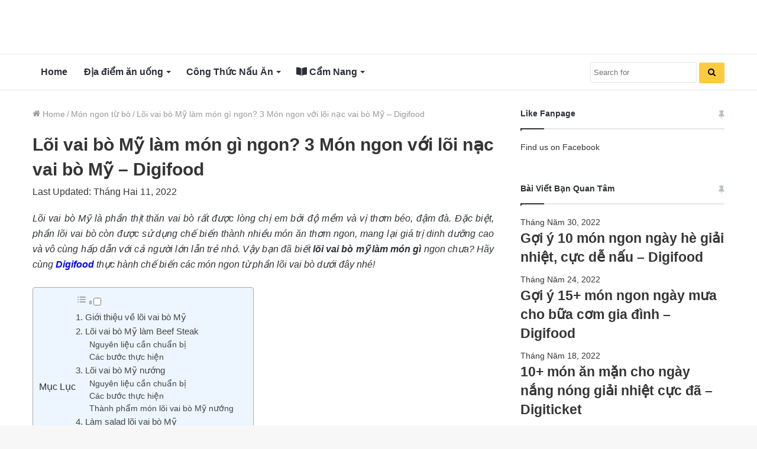

--- FILE ---
content_type: text/html; charset=UTF-8
request_url: https://digifood.vn/blog/loi-vai-bo-my-lam-mon-gi/
body_size: 35159
content:
<!DOCTYPE html>
<html lang="vi" class="" data-skin="light" prefix="og: https://ogp.me/ns#">
<head>
	<meta charset="UTF-8" />
	<link rel="profile" href="https://gmpg.org/xfn/11" />
	
<!-- Search Engine Optimization by Rank Math - https://rankmath.com/ -->
<title>Lõi vai bò Mỹ làm món gì ngon? 3 Món ngon với lõi nạc vai bò Mỹ - Digifood</title><style id="rocket-critical-css">@font-face{font-display:swap;font-family:ez-toc-icomoon;src:url(https://digifood.vn/blog/wp-content/plugins/easy-table-of-contents/vendor/icomoon/fonts/ez-toc-icomoon.eot);src:url(https://digifood.vn/blog/wp-content/plugins/easy-table-of-contents/vendor/icomoon/fonts/ez-toc-icomoon.eot?#iefix) format('embedded-opentype'),url(https://digifood.vn/blog/wp-content/plugins/easy-table-of-contents/vendor/icomoon/fonts/ez-toc-icomoon.woff2) format('woff2'),url(https://digifood.vn/blog/wp-content/plugins/easy-table-of-contents/vendor/icomoon/fonts/ez-toc-icomoon.woff) format('woff'),url(https://digifood.vn/blog/wp-content/plugins/easy-table-of-contents/vendor/icomoon/fonts/ez-toc-icomoon.ttf) format('truetype'),url(https://digifood.vn/blog/wp-content/plugins/easy-table-of-contents/vendor/icomoon/fonts/ez-toc-icomoon.svg#ez-toc-icomoon) format('svg');font-weight:400;font-style:normal}#ez-toc-container{background:#f9f9f9;border:1px solid #aaa;border-radius:4px;box-shadow:0 1px 1px rgba(0,0,0,.05);display:table;margin-bottom:1em;padding:10px;position:relative;width:auto}#ez-toc-container.ez-toc-light-blue{background:#edf6ff}#ez-toc-container ul ul{margin-left:1.5em}#ez-toc-container li,#ez-toc-container ul{margin:0;padding:0}#ez-toc-container li,#ez-toc-container ul,#ez-toc-container ul li{background:0 0;list-style:none none;line-height:1.6;margin:0;overflow:hidden;z-index:1}#ez-toc-container p.ez-toc-title{text-align:left;line-height:1.45;margin:0;padding:0}.ez-toc-title-container{display:table;width:100%}.ez-toc-title,.ez-toc-title-toggle{display:table-cell;text-align:left;vertical-align:middle}#ez-toc-container a{color:#444;box-shadow:none;text-decoration:none;text-shadow:none}#ez-toc-container a:visited{color:#9f9f9f}#ez-toc-container a.ez-toc-toggle{color:#444}#ez-toc-container.counter-hierarchy ul{counter-reset:item}.ez-toc-btn{display:inline-block;padding:6px 12px;margin-bottom:0;font-size:14px;font-weight:400;line-height:1.428571429;text-align:center;white-space:nowrap;vertical-align:middle;background-image:none;border:1px solid transparent;border-radius:4px}.ez-toc-btn-default{color:#333;background-color:#fff;border-color:#ccc}.ez-toc-btn-xs{padding:5px 10px;font-size:12px;line-height:1.5;border-radius:3px}.ez-toc-btn-xs{padding:1px 5px}.ez-toc-btn-default{text-shadow:0 -1px 0 rgba(0,0,0,.2);box-shadow:inset 0 1px 0 rgba(255,255,255,.15),0 1px 1px rgba(0,0,0,.075)}.ez-toc-btn-default{text-shadow:0 1px 0 #fff;background-image:linear-gradient(to bottom,#fff 0,#e0e0e0 100%);background-repeat:repeat-x;border-color:#dbdbdb;border-color:#ccc}.ez-toc-pull-right{float:right!important;margin-left:10px}.ez-toc-glyphicon{position:relative;top:1px;display:inline-block;font-family:'Glyphicons Halflings';-webkit-font-smoothing:antialiased;font-style:normal;font-weight:400;line-height:1;-moz-osx-font-smoothing:grayscale}.ez-toc-glyphicon:empty{width:1em}.ez-toc-toggle i.ez-toc-glyphicon{font-size:16px;margin-left:2px}[class*=ez-toc-icon-]{font-family:ez-toc-icomoon!important;speak:none;font-style:normal;font-weight:400;font-variant:normal;text-transform:none;line-height:1;-webkit-font-smoothing:antialiased;-moz-osx-font-smoothing:grayscale}.ez-toc-icon-toggle:before{content:"\e87a"}html{-ms-touch-action:manipulation;touch-action:manipulation;-webkit-text-size-adjust:100%;-ms-text-size-adjust:100%}article,aside,header,nav{display:block}a{background-color:transparent}b,strong{font-weight:inherit}b,strong{font-weight:600}img{border-style:none}button,input{font:inherit}button,input{overflow:visible}button,input{margin:0}button{text-transform:none}button,[type="submit"]{-webkit-appearance:button}button::-moz-focus-inner,input::-moz-focus-inner{border:0;padding:0}button:-moz-focusring,input:-moz-focusring{outline:1px dotted ButtonText}[type="search"]{-webkit-appearance:textfield}[type="search"]::-webkit-search-cancel-button,[type="search"]::-webkit-search-decoration{-webkit-appearance:none}*{padding:0;margin:0;list-style:none;border:0;outline:none;box-sizing:border-box}*:before,*:after{box-sizing:border-box}body{background:#F7F7F7;color:#2c2f34;font-family:-apple-system,BlinkMacSystemFont,"Segoe UI",Roboto,Oxygen,Oxygen-Sans,Ubuntu,Cantarell,"Helvetica Neue","Open Sans",Arial,sans-serif;font-size:13px;line-height:21px}h1,h2,h3,.the-subtitle{line-height:1.4;font-weight:600}h1{font-size:41px;font-weight:700}h2{font-size:27px}h3{font-size:23px}.the-subtitle{font-size:17px}a{color:#333;text-decoration:none}img{max-width:100%;height:auto}p{line-height:21px}.screen-reader-text{clip:rect(1px,1px,1px,1px);position:absolute!important;height:1px;width:1px;overflow:hidden}.stream-item{text-align:center;position:relative;z-index:2;margin:20px 0;padding:0}.stream-item img{max-width:100%;width:auto;height:auto;margin:0 auto;display:inline-block;vertical-align:middle}@media (max-width:991px){.single.has-header-ad:not(.has-header-below-ad) #content{margin-top:0}}@media (min-width:992px){.header-layout-3.has-normal-width-logo .stream-item-top img{float:right}}@media (max-width:991px){.header-layout-3.has-normal-width-logo .stream-item-top{clear:both}}.tie-icon:before,[class^="tie-icon-"],[class*=" tie-icon-"]{font-family:'tiefonticon'!important;speak:never;font-style:normal;font-weight:normal;font-variant:normal;text-transform:none;line-height:1;-webkit-font-smoothing:antialiased;-moz-osx-font-smoothing:grayscale;display:inline-block}.tie-popup,#autocomplete-suggestions{display:none}.container{margin-right:auto;margin-left:auto;padding-left:15px;padding-right:15px}.container:after{content:"";display:table;clear:both}@media (min-width:768px){.container{width:100%}}@media (min-width:1200px){.container{max-width:1200px}}.tie-row{margin-left:-15px;margin-right:-15px}.tie-row:after{content:"";display:table;clear:both}.tie-col-md-4,.tie-col-md-8,.tie-col-xs-12{position:relative;min-height:1px;padding-left:15px;padding-right:15px}.tie-col-xs-12{float:left}.tie-col-xs-12{width:100%}@media (min-width:992px){.tie-col-md-4,.tie-col-md-8{float:left}.tie-col-md-4{width:33.33333%}.tie-col-md-8{width:66.66667%}}.tie-alignleft{float:left}.clearfix:before,.clearfix:after{content:"\0020";display:block;height:0;overflow:hidden}.clearfix:after{clear:both}.tie-container,#tie-wrapper{height:100%;min-height:650px}.tie-container{position:relative;overflow:hidden}#tie-wrapper{background:#ffffff;position:relative;z-index:108;height:100%;margin:0 auto}.container-wrapper{background:#ffffff;border:1px solid rgba(0,0,0,0.1);border-radius:2px;padding:30px}#content{margin-top:30px}@media (max-width:991px){#content{margin-top:15px}}.site-content{-ms-word-wrap:break-word;word-wrap:break-word}.theme-header{background:#ffffff;position:relative;z-index:999}.theme-header:after{content:"";display:table;clear:both}.logo-row{position:relative}#logo{margin-top:40px;margin-bottom:40px;display:block;float:left}#logo img{vertical-align:middle}#logo a{display:inline-block}@media (max-width:991px){#theme-header.has-normal-width-logo #logo{margin:14px 0!important;text-align:left;line-height:1}#theme-header.has-normal-width-logo #logo img{width:auto;height:auto;max-width:190px}}@media (max-width:479px){#theme-header.has-normal-width-logo #logo img{max-width:160px;max-height:60px!important}}@media (max-width:991px){#theme-header.mobile-header-default:not(.header-layout-1) #logo{-webkit-flex-grow:10;-ms-flex-positive:10;flex-grow:10}}.components{float:right}.components>li{position:relative;float:right;list-style:none}.components>li>a{display:block;position:relative;width:30px;text-align:center;line-height:inherit;font-size:16px}@media (max-width:991px){.logo-container{border-width:0;display:-webkit-flex;display:-ms-flexbox;display:flex;-webkit-flex-flow:row nowrap;-ms-flex-flow:row nowrap;flex-flow:row nowrap;-webkit-align-items:center;-ms-flex-align:center;align-items:center;-webkit-justify-content:space-between;-ms-flex-pack:justify;justify-content:space-between}}.mobile-header-components{display:none;z-index:10;height:30px;line-height:30px;-webkit-flex-wrap:nowrap;-ms-flex-wrap:nowrap;flex-wrap:nowrap;-webkit-flex:1 1 0%;-ms-flex:1 1 0%;flex:1 1 0%}.mobile-header-components .components{float:none;display:-webkit-flex!important;display:-ms-flexbox!important;display:flex!important;-webkit-justify-content:stretch;-ms-flex-pack:stretch;justify-content:stretch}.mobile-header-components .components li.custom-menu-link{display:inline-block;float:none}.mobile-header-components .components li.custom-menu-link>a{width:20px;padding-bottom:15px}.mobile-header-components [class^="tie-icon-"]{font-size:18px;width:20px;height:20px;vertical-align:middle}.mobile-header-components .tie-mobile-menu-icon{font-size:20px}.mobile-header-components .nav-icon{display:inline-block;width:20px;height:2px;background-color:#2c2f34;position:relative;top:-4px}.mobile-header-components .nav-icon:before,.mobile-header-components .nav-icon:after{position:absolute;right:0;background-color:#2c2f34;content:'';display:block;width:100%;height:100%;-webkit-transform:translateZ(0);transform:translateZ(0);-webkit-backface-visibility:hidden;backface-visibility:hidden}.mobile-header-components .nav-icon:before{-webkit-transform:translateY(-7px);-ms-transform:translateY(-7px);transform:translateY(-7px)}.mobile-header-components .nav-icon:after{-webkit-transform:translateY(7px);-ms-transform:translateY(7px);transform:translateY(7px)}.mobile-header-components .menu-text-wrapper{white-space:nowrap;width:auto!important}.mobile-header-components .menu-text{color:#2c2f34;line-height:30px;font-size:12px;padding:0 0 0 5px;display:inline-block}#mobile-header-components-area_1 .components li.custom-menu-link>a{margin-right:15px}#mobile-header-components-area_2 .components{-webkit-flex-direction:row-reverse;-ms-flex-direction:row-reverse;flex-direction:row-reverse}#mobile-header-components-area_2 .components li.custom-menu-link>a{margin-left:15px}@media (max-width:991px){.logo-container:before,.logo-container:after{height:1px}#tie-body #mobile-container,.mobile-header-components{display:block}}@media (max-width:991px){.theme-header .components{display:none}}.main-nav-wrapper{position:relative;z-index:4}.main-nav{position:relative;border:1px solid rgba(0,0,0,0.1);border-width:1px 0}.main-menu-wrapper{border:0 solid rgba(0,0,0,0.1);position:relative}@media (min-width:992px){.header-menu{float:left}.header-menu .menu li{display:block;float:left}.header-menu .menu a{display:block;position:relative}.header-menu .menu .sub-menu a{padding:8px 10px}.header-menu .menu ul{box-shadow:0 2px 5px rgba(0,0,0,0.1)}.header-menu .menu ul li{position:relative}.header-menu .menu ul a{border-width:0 0 1px}.header-menu .menu ul ul{top:0;left:100%}#main-nav{z-index:9;line-height:60px}.main-menu .menu>li>a{padding:0 14px;font-size:13px;font-weight:600}.main-menu .menu>li>.menu-sub-content{border-top:2px solid #08f}.main-menu .menu ul{line-height:20px;z-index:1}.main-menu .menu-sub-content{display:none;padding:15px;width:230px;position:absolute;box-shadow:0 2px 2px rgba(0,0,0,0.15)}.main-menu .menu-sub-content a{width:200px}.main-menu .menu-sub-content .menu-item-has-children>a:before{right:5px}.main-nav-light .main-nav{background-color:#ffffff;color:#2c2f34}.main-nav-light .main-nav .menu-sub-content{background:#ffffff}.main-nav-light .main-nav .menu a,.main-nav-light .main-nav .components li a{color:#2c2f34}}@media (min-width:992px){.menu-item-has-children>a:before{content:'';position:absolute;right:12px;margin-top:2px;top:50%;bottom:auto;-webkit-transform:translateY(-50%);-ms-transform:translateY(-50%);transform:translateY(-50%);width:0;height:0;border:4px solid transparent;border-top:4px solid #ffffff}.menu-item-has-children .menu-item-has-children>a:before{border:4px solid transparent;border-left-color:#ffffff}.menu>.menu-item-has-children:not(.is-icon-only)>a{padding-right:25px}.main-nav-light .main-nav .menu-item-has-children>a:before{border-top-color:#2c2f34}.main-nav-light .main-nav .menu-item-has-children .menu-item-has-children>a:before{border-top-color:transparent;border-left-color:#2c2f34}}@media only screen and (min-width:992px) and (max-width:1100px){.main-nav .menu>li:not(.is-icon-only)>a{padding-left:7px;padding-right:7px}.main-nav .menu>li:not(.is-icon-only)>a:before{display:none}}@media (max-width:991px){#sticky-logo{display:none}}@media (min-width:992px){#sticky-logo{overflow:hidden;float:left;vertical-align:middle}#sticky-logo a{line-height:1;display:inline-block}#sticky-logo img{position:relative;vertical-align:middle;padding:8px 10px;top:-1px;max-height:50px}.theme-header #sticky-logo img{opacity:0;visibility:hidden;width:0!important;-webkit-transform:translateY(75%);-ms-transform:translateY(75%);transform:translateY(75%)}.theme-header:not(.header-layout-1) #main-nav:not(.fixed-nav) #sticky-logo img{margin-left:-20px}}@media (max-width:991px){#tie-wrapper header#theme-header{box-shadow:none;background:transparent!important}.logo-container{border-width:0;box-shadow:0 3px 7px 0 rgba(0,0,0,0.1)}.logo-container{background-color:#ffffff}.header-layout-3 .main-nav-wrapper{display:none}.main-menu-wrapper .tie-alignleft{width:100%}}.magazine2 .container-wrapper{border-width:0;padding:0;background-color:transparent;opacity:0.99}@media (min-width:992px){.magazine2.sidebar-right .sidebar{padding-left:40px}}.magazine2 .sidebar .container-wrapper{margin-bottom:50px}@media (max-width:991px){.magazine2 .sidebar .container-wrapper{margin-bottom:30px}}.magazine2.post-layout-1 .entry-header-outer{padding:0 0 20px}.magazine2 .entry-content{padding:0 0 30px}@media (max-width:670px){.magazine2 .entry-content{padding:0 0 15px}}@media (min-width:992px){.theme-header .logo-row>div{height:auto!important}.header-layout-3 .stream-item-top-wrapper{float:right}}input{border:1px solid rgba(0,0,0,0.1);color:#2c2f34;font-size:13px;outline:none;padding:5px;line-height:23px;border-radius:2px;max-width:100%;background-color:transparent}input:not([type="checkbox"]):not([type="radio"]){-webkit-appearance:none;-moz-appearance:none;appearance:none;outline:none}@media (max-width:767px){input:not([type="submit"]){font-size:16px!important}}[type="submit"]{width:auto;position:relative;background-color:#08f;color:#fff;padding:7px 15px;margin:0;font-weight:normal;font-size:13px;display:inline-block;text-align:center;line-height:21px;border:none;text-decoration:none;vertical-align:middle;border-radius:2px;-webkit-appearance:none;-moz-appearance:none;appearance:none}.background-overlay{background-attachment:fixed}.sidebar-right .main-content{float:left}.sidebar-right .sidebar{float:right}@media (min-width:992px){.sidebar-right.magazine2 .main-content{padding-right:5px}}.post-thumb{position:relative;height:100%;display:block;-webkit-backface-visibility:hidden;backface-visibility:hidden;-webkit-transform:rotate(0);-ms-transform:rotate(0);transform:rotate(0)}.post-thumb img{width:100%;display:block}.post-thumb .post-cat-wrap{position:absolute;bottom:10px;margin:0;right:10px}.post-meta{margin:10px 0 8px;font-size:12px;overflow:hidden}.post-meta{color:#767676}.post-meta .meta-item{margin-right:8px;display:inline-block}.post-meta .meta-item.tie-icon:before{padding-right:3px}.post-meta .meta-item.date:before{content:"\f017"}@media (max-width:767px){.entry-header .post-meta>span,.main-content .post-meta>span{float:left}}.post-cat-wrap{position:relative;z-index:3;margin-bottom:5px;font-weight:normal;font-family:inherit!important;line-height:0;display:block}.post-cat{display:inline-block;background:#08f;color:#fff;padding:0 6px;font-size:12px;line-height:1.85em;margin-right:4px;position:relative;white-space:nowrap;word-wrap:normal;letter-spacing:0;border-radius:2px}.post-cat:first-child:last-child{margin:0}#breadcrumb{margin:50px 0 0}#breadcrumb,#breadcrumb a:not(:hover){color:#999999}#breadcrumb .delimiter{margin:0 3px;font-style:normal}.entry-header-outer #breadcrumb{margin:0 0 20px;padding:0}@media (max-width:767px){.single-post #breadcrumb .current,.single-post #breadcrumb em:last-of-type{display:none}}.social-icons-item{float:right;margin-left:6px;position:relative}.social-icons-item .social-link span{color:#2c2f34;line-height:unset}.social-icons-widget .social-icons-item .social-link{width:24px;height:24px;line-height:24px;padding:0;display:block;text-align:center;border-radius:2px}.social-icons-item .facebook-social-icon{background-color:#4080FF!important}.social-icons-item .facebook-social-icon span{color:#4080FF}.social-icons-item .twitter-social-icon{background-color:#40bff5!important}.social-icons-item .twitter-social-icon span{color:#40bff5}.social-icons-item .pinterest-social-icon{background-color:#e13138!important}.social-icons-item .pinterest-social-icon span{color:#e13138}.social-icons-item .linkedin-social-icon{background-color:#238cc8!important}.social-icons-item .linkedin-social-icon span{color:#238cc8}.social-icons-item .flickr-social-icon{background-color:#ff48a3!important}.social-icons-item .flickr-social-icon span{color:#ff48a3}ul:not(.solid-social-icons) .social-icons-item a:not(:hover){background-color:transparent!important}.solid-social-icons .social-link{background-color:#2c2f34}.dark-skin .solid-social-icons .social-link{background-color:#27292d;border-color:#27292d}.solid-social-icons .social-link span{color:#ffffff!important}.entry-header{padding:30px 30px 0;margin-bottom:20px}@media (max-width:991px){.entry-header{padding:20px 20px 0}}.entry ul{margin-bottom:20px;padding-left:15px;margin-left:20px}.entry ul li{list-style:disc;list-style-image:none}.entry li{margin:0 0 5px 0}.entry li ul{margin:5px 0 0 15px}.entry{line-height:26px;font-size:15px}.entry p{margin-bottom:25px;line-height:26px}@media (max-width:767px){.container-wrapper,.entry-content{padding:20px 15px}}#mobile-container{display:none;padding:10px 30px 30px}#mobile-menu{margin-bottom:20px;position:relative;padding-top:15px}#mobile-social-icons{margin-bottom:15px}#mobile-social-icons ul{text-align:center;overflow:hidden}#mobile-social-icons ul .social-icons-item{float:none;display:inline-block}#mobile-social-icons .social-icons-item{margin:0}#mobile-social-icons .social-icons-item .social-link{background:transparent;border:none}#mobile-search .search-form{overflow:hidden}#mobile-search .search-form:after{position:absolute;content:"\f002";font-family:'tiefonticon';top:4px;right:10px;line-height:30px;width:30px;font-size:16px;border-radius:50%;text-align:center;color:#fff}#mobile-search .search-field{background-color:rgba(0,0,0,0.05);border-color:rgba(255,255,255,0.1);color:#ffffff;width:100%;border-radius:50px;padding:7px 45px 7px 20px}#mobile-search .search-submit{background:transparent;font-size:0;width:35px;height:38px;position:absolute;top:0;right:5px;z-index:1}#mobile-search input::-webkit-input-placeholder{color:rgba(255,255,255,0.6)}#mobile-search input::-moz-placeholder{color:rgba(255,255,255,0.6)}#mobile-search input:-moz-placeholder{color:rgba(255,255,255,0.6)}#mobile-search input:-ms-input-placeholder{color:rgba(255,255,255,0.6)}.block-head-1 .the-global-title{position:relative;font-size:17px;padding:0 0 15px;border-bottom:2px solid rgba(0,0,0,0.1);margin-bottom:20px}.block-head-1 .the-global-title:after{content:"";background:#2c2f34;width:40px;height:2px;position:absolute;bottom:-2px;left:0}.block-head-1 .the-global-title:before{content:"";width:0;height:0;position:absolute;bottom:-5px;left:0;border-left:0;border-right:5px solid transparent;border-top:5px solid #2c2f34}#tie-wrapper:after{position:absolute;z-index:1000;top:-10%;left:-50%;width:0;height:0;background:rgba(0,0,0,0.2);content:'';opacity:0}.side-aside{position:fixed;top:0;z-index:111;visibility:hidden;width:350px;max-width:100%;height:100%;background:#161619;background-repeat:no-repeat;background-position:center top;background-size:cover;overflow-y:auto}@media (min-width:992px){.side-aside{right:0;-webkit-transform:translate(350px,0);-ms-transform:translate(350px,0);transform:translate(350px,0)}.side-aside:not(.slide-sidebar-desktop){display:none}}@media (max-width:991px){.side-aside.appear-from-left{left:0;-webkit-transform:translate(-100%,0);-ms-transform:translate(-100%,0);transform:translate(-100%,0)}.side-aside.is-fullwidth{width:100%}}.is-desktop .side-aside .has-custom-scroll{padding:50px 0 0}.side-aside:after{position:absolute;top:0;left:0;width:100%;height:100%;background:rgba(0,0,0,0.2);content:'';opacity:1}.site-footer .widget-title-icon{display:none}.dark-skin{background-color:#1f2024;color:#ffffff}.dark-skin input:not([type="submit"]){color:#ccc}.dark-skin a:not(:hover){color:#ffffff}.dark-skin input:not([type=submit]){border-color:rgba(255,255,255,0.1)}.dark-skin .widget-title-icon{color:#ccc}.sidebar .container-wrapper{margin-bottom:30px}@media (max-width:991px){.sidebar .container-wrapper{margin-bottom:15px}}@media (max-width:991px){.has-sidebar .sidebar{margin-top:15px}.magazine2.has-sidebar .sidebar{margin-top:40px}}.widget-title{position:relative}.widget-title .the-subtitle{font-size:15px;min-height:15px}.widget-title-icon{position:absolute;right:0;top:1px;color:#b9bec3;font-size:15px}.widget-title-icon:before{content:"\f08d"}.post-widget-body{padding-left:125px}.post-widget-body .post-title{font-size:14px;line-height:1.4;margin-bottom:5px}.post-widget-thumbnail{float:left;margin-right:15px;position:relative}.widget li{padding:6px 0}.widget li:first-child{padding-top:0}.widget li:last-child{padding-bottom:0;border-bottom:0}.widget li:after{clear:both;display:table;content:""}.widget .post-meta{margin:2px 0 0;font-size:11px;line-height:17px}.widget_pages .widget-title-icon:before,.text-html .widget-title-icon:before{content:"\f0f6"}.posts-list-big-first .posts-list-items li:first-child{padding-bottom:20px}.posts-list-big-first li:first-child .post-widget-thumbnail{width:100%;margin-right:0;margin-bottom:10px}.posts-list-big-first li:first-child .post-widget-thumbnail a{min-height:40px}.posts-list-big-first li:first-child .post-widget-body{padding-left:0}.posts-list-big-first li:first-child .post-title{font-size:18px}@media (max-width:991px){.posts-list-big-first .posts-list-items{overflow:hidden}.posts-list-big-first li{width:48%;float:left}.posts-list-big-first li:nth-child(2n+1){clear:both}}@media (max-width:670px){.posts-list-big-first li{width:100%}}.widget_search .widget-title-icon:before{content:"\f002"}form.search-form{overflow:auto;position:relative;width:100%;margin-top:10px}.search-field{float:left;width:73%;padding:8px 15px}.search-submit[type="submit"]{float:right;padding:10px 5px;margin-left:2%;width:25%}li.widget-post-list{padding:7px 0;position:relative}.widget_media_image .widget-title-icon:before{content:"\f030"}.widget_media_image img{margin:0 auto;display:block}.social-icons-widget ul{margin:0 -3px}.social-icons-widget .social-icons-item{float:left;margin:3px;border-bottom:0;padding:0}.social-icons-widget .social-icons-item .social-link{width:40px;height:40px;line-height:40px;font-size:18px}@media (max-width:479px){.social-icons-widget .social-icons-item{float:none;display:inline-block}}a.remove{position:absolute;top:0;right:0;display:block;speak:never;-webkit-font-smoothing:antialiased;-moz-osx-font-smoothing:grayscale;width:20px;height:20px;display:block;line-height:20px;text-align:center;font-size:15px}a.remove:before{content:"\e117";font-family:'tiefonticon';color:#e74c3c}a.remove.big-btn{width:25px;height:25px;line-height:25px;font-size:22px}a.remove.light-btn:not(:hover):before{color:#ffffff}.side-aside a.remove{z-index:1;top:15px;left:50%;right:auto;-webkit-transform:translateX(-50%);-ms-transform:translateX(-50%);transform:translateX(-50%)}.tie-popup a.remove{-webkit-transform:scale(0.2);-ms-transform:scale(0.2);transform:scale(0.2);opacity:0;top:15px;right:15px;z-index:1}.theiaStickySidebar:after{content:"";display:table;clear:both}.side-aside,.has-custom-scroll{overflow-x:hidden;scrollbar-width:thin}.side-aside::-webkit-scrollbar,.has-custom-scroll::-webkit-scrollbar{width:5px}.side-aside::-webkit-scrollbar-track,.has-custom-scroll::-webkit-scrollbar-track{background:transparent}.side-aside::-webkit-scrollbar-thumb,.has-custom-scroll::-webkit-scrollbar-thumb{border-radius:20px;background:rgba(0,0,0,0.2)}.dark-skin .has-custom-scroll::-webkit-scrollbar-thumb{background:#000}.tie-popup{position:fixed;z-index:99999;left:0;top:0;height:100%;width:100%;background-color:rgba(0,0,0,0.9);display:none;-webkit-perspective:600px;perspective:600px}.pop-up-live-search{will-change:transform,opacity;-webkit-transform:scale(0.7);-ms-transform:scale(0.7);transform:scale(0.7);opacity:0}.tie-popup-search-wrap::-webkit-input-placeholder{color:#ffffff}.tie-popup-search-wrap::-moz-placeholder{color:#ffffff}.tie-popup-search-wrap:-moz-placeholder{color:#ffffff}.tie-popup-search-wrap:-ms-input-placeholder{color:#ffffff}.tie-popup-search-wrap form{position:relative;height:80px;margin-bottom:20px}.popup-search-wrap-inner{position:relative;padding:80px 15px 0;margin:0 auto;max-width:800px}input.tie-popup-search-input{width:100%;height:80px;line-height:80px;background:rgba(0,0,0,0.7)!important;font-weight:500;font-size:22px;border:0;padding-right:80px;padding-left:30px;color:#ffffff}button.tie-popup-search-submit{font-size:28px;color:#666;position:absolute;right:10px;top:20px;background:transparent!important}#tie-popup-search-mobile .popup-search-wrap-inner{padding-top:50px}#tie-popup-search-mobile input.tie-popup-search-input{height:50px;line-height:1;padding-left:20px;padding-right:50px}#tie-popup-search-mobile button.tie-popup-search-submit{font-size:16px;top:9px;right:0}#autocomplete-suggestions{overflow:auto;padding:20px;color:#eee;position:absolute;display:none;width:370px;z-index:9999}@font-face{font-family:'tiefonticon';src:url(https://digifood.vn/blog/wp-content/themes/jannah/assets/fonts/tielabs-fonticon/tielabs-fonticon.eot);src:url(https://digifood.vn/blog/wp-content/themes/jannah/assets/fonts/tielabs-fonticon/tielabs-fonticon.eot#iefix) format("embedded-opentype"),url(https://digifood.vn/blog/wp-content/themes/jannah/assets/fonts/tielabs-fonticon/tielabs-fonticon.woff) format("woff"),url(https://digifood.vn/blog/wp-content/themes/jannah/assets/fonts/tielabs-fonticon/tielabs-fonticon.ttf) format("truetype"),url(https://digifood.vn/blog/wp-content/themes/jannah/assets/fonts/tielabs-fonticon/tielabs-fonticon.svg#tielabs-fonticon) format("svg");font-weight:normal;font-style:normal;font-display:block}.tie-icon-facebook:before{content:"\f09a"}.tie-icon-search:before{content:"\f002"}.tie-icon-search:before{content:"\f002"}.tie-icon-home:before{content:"\f015"}.tie-icon-tags:before{content:"\f02c"}.tie-icon-twitter:before{content:"\f099"}.tie-icon-pinterest:before{content:"\f0d2"}.tie-icon-linkedin:before{content:"\f0e1"}.tie-icon-flickr:before{content:"\f16e"}.tie-icon-facebook:before{content:"\f09a"}.fas{-moz-osx-font-smoothing:grayscale;-webkit-font-smoothing:antialiased;display:inline-block;font-style:normal;font-variant:normal;text-rendering:auto;line-height:1}.fa-book-open:before{content:"\f518"}@font-face{font-family:'Font Awesome 5 Free';font-style:normal;font-weight:400;font-display:block;src:url(https://digifood.vn/blog/wp-content/themes/jannah/assets/fonts/fontawesome/fa-regular-400.eot);src:url(https://digifood.vn/blog/wp-content/themes/jannah/assets/fonts/fontawesome/fa-regular-400.eot?#iefix) format("embedded-opentype"),url(https://digifood.vn/blog/wp-content/themes/jannah/assets/fonts/fontawesome/fa-regular-400.woff2) format("woff2"),url(https://digifood.vn/blog/wp-content/themes/jannah/assets/fonts/fontawesome/fa-regular-400.woff) format("woff"),url(https://digifood.vn/blog/wp-content/themes/jannah/assets/fonts/fontawesome/fa-regular-400.ttf) format("truetype"),url(https://digifood.vn/blog/wp-content/themes/jannah/assets/fonts/fontawesome/fa-regular-400.svg#fontawesome) format("svg")}@font-face{font-family:'Font Awesome 5 Free';font-style:normal;font-weight:900;font-display:block;src:url(https://digifood.vn/blog/wp-content/themes/jannah/assets/fonts/fontawesome/fa-solid-900.eot);src:url(https://digifood.vn/blog/wp-content/themes/jannah/assets/fonts/fontawesome/fa-solid-900.eot?#iefix) format("embedded-opentype"),url(https://digifood.vn/blog/wp-content/themes/jannah/assets/fonts/fontawesome/fa-solid-900.woff2) format("woff2"),url(https://digifood.vn/blog/wp-content/themes/jannah/assets/fonts/fontawesome/fa-solid-900.woff) format("woff"),url(https://digifood.vn/blog/wp-content/themes/jannah/assets/fonts/fontawesome/fa-solid-900.ttf) format("truetype"),url(https://digifood.vn/blog/wp-content/themes/jannah/assets/fonts/fontawesome/fa-solid-900.svg#fontawesome) format("svg")}.fas{font-family:'Font Awesome 5 Free';font-weight:900}.post-content.container-wrapper{padding:0}.entry-header{font-size:45px;line-height:1.2}@media (max-width:767px){.entry-header{font-size:28px}}.entry-header .entry-title{margin-bottom:15px}@media (max-width:767px){.entry-header .entry-title{font-size:28px}}.entry-header .post-meta{overflow:inherit;font-size:12px;margin-top:5px;margin-bottom:0;line-height:24px}.entry-header .post-meta .meta-item{margin-right:12px}.entry-header .post-meta{color:#333333}@media (max-width:767px){.entry-header .post-meta{margin-bottom:-8px}.entry-header .post-meta .meta-item{margin-bottom:8px!important}.entry-header .post-meta>span{float:initial!important}}.post-layout-1 div.entry-content{padding-top:0}.post-layout-1 .entry-header-outer{padding:30px 30px 20px}@media (max-width:767px){.post-layout-1 .entry-header-outer{padding:20px}}.post-layout-1 .entry-header{padding:0;margin:0}.entry-content{padding:0 30px 30px}@media (max-width:767px){.entry-content{padding-right:15px;padding-left:15px}}.entry a{color:#08f}.entry h2{margin:0 0 0.5em}@media (max-width:767px){.single .entry-content{padding-top:15px}}.post-bottom-meta-title{float:left;padding:0 6px;margin:5px 5px 0 0;background:#2c2f34;border:1px solid rgba(0,0,0,0.1);border-radius:2px}.post-bottom-meta-title{color:#ffffff}.post-tags-modern .post-bottom-meta-title{display:none}.share-buttons{padding:18px 28px;line-height:0}@media (max-width:767px){.share-buttons{padding:15px}}.share-buttons-mobile{position:fixed;bottom:0;z-index:999999;width:100%;background:transparent;border:0 none;padding:0}.share-buttons-mobile .share-links a{margin:0;border-radius:0;width:1%;display:table-cell;opacity:1!important}.share-buttons-mobile .share-links a .share-btn-icon{margin:0 auto;float:none}@media (min-width:768px){.share-buttons-mobile{display:none}}.mobile-share-buttons-spacer{height:40px}@media (min-width:768px){.mobile-share-buttons-spacer{display:none}}.share-links a{color:#ffffff}.share-links{overflow:hidden;position:relative}.share-links .share-btn-icon{font-size:15px}.share-links a{display:inline-block;margin:2px;height:40px;overflow:hidden;position:relative;border-radius:2px;width:40px}.share-links a,.share-links a:before{background-color:#444}.share-links a .share-btn-icon{width:40px;height:40px;float:left;display:block;text-align:center;line-height:40px}.share-links a.facebook-share-btn,.share-links a.facebook-share-btn:before{background:#4080FF}.share-links a.twitter-share-btn,.share-links a.twitter-share-btn:before{background:#40bff5}#related-posts .related-item{position:relative;float:left;width:33.333%;padding:0 15px;margin-bottom:20px}@media (max-width:767px){#related-posts .related-item{padding:0 8px}}#related-posts .related-item .post-thumb{margin-bottom:10px}#related-posts .related-item .post-title{font-size:14px;line-height:19px}#related-posts .related-item .post-meta{margin:4px 0 0}.has-sidebar .site-content #related-posts .related-item:nth-child(3n+1){clear:both}@media (max-width:767px){#related-posts .related-item{width:50%!important;clear:none!important}}#related-posts.has-extra-post .related-item:last-child{clear:none!important;display:none}@media only screen and (min-width:320px) and (max-width:767px){#related-posts.has-extra-post .related-item:last-child{display:block}}#reading-position-indicator{display:block;height:4px;position:fixed;bottom:0;left:0;background:#08f;box-shadow:0 0 10px rgba(0,136,255,0.7);width:0;z-index:9999;max-width:100%}#check-also-box{position:fixed;background-color:#ffffff;z-index:999;bottom:15px;right:-1px;-webkit-transform:translatex(100%);-ms-transform:translatex(100%);transform:translatex(100%);width:340px;padding:30px;border:1px solid rgba(0,0,0,0.1);border-radius:2px;border-top-right-radius:0;border-bottom-right-radius:0}#check-also-box .has-first-big-post .post-widget-body{clear:both}#check-also-box .posts-list-big-first li{padding-bottom:0}#check-also-box .posts-list-big-first li .post-title{font-size:18px;line-height:1.3em}@media (max-width:991px){#check-also-box{display:none}}#post-extra-info{display:none}</style><link rel="preload" href="https://digifood.vn/blog/wp-content/cache/min/1/4835e6c6e332a34fa474e735af51a561.css" data-rocket-async="style" as="style" onload="this.onload=null;this.rel='stylesheet'" media="all" data-minify="1" />
<meta name="description" content="Nếu bạn đang băn khoăn không biết sử dụng lõi vai bò Mỹ làm món gì ngon thì đừng bỏ lỡ 3 công thức mà bài viết chia sẻ dưới đây nhé!"/>
<meta name="robots" content="index, follow, max-snippet:-1, max-video-preview:-1, max-image-preview:large"/>
<link rel="canonical" href="https://digifood.vn/blog/loi-vai-bo-my-lam-mon-gi/" />
<meta property="og:locale" content="vi_VN" />
<meta property="og:type" content="article" />
<meta property="og:title" content="Lõi vai bò Mỹ làm món gì ngon? 3 Món ngon với lõi nạc vai bò Mỹ - Digifood" />
<meta property="og:description" content="Nếu bạn đang băn khoăn không biết sử dụng lõi vai bò Mỹ làm món gì ngon thì đừng bỏ lỡ 3 công thức mà bài viết chia sẻ dưới đây nhé!" />
<meta property="og:url" content="https://digifood.vn/blog/loi-vai-bo-my-lam-mon-gi/" />
<meta property="og:site_name" content="Digifood" />
<meta property="article:publisher" content="https://www.facebook.com/digiticket.food" />
<meta property="article:tag" content="bữa tối" />
<meta property="article:tag" content="món chiên" />
<meta property="article:section" content="Món ngon từ bò" />
<meta property="og:updated_time" content="2022-02-11T10:33:16+07:00" />
<meta property="og:image" content="https://digifood.vn/blog/wp-content/uploads/2022/01/loi-vai-bo-my-lam-mon-gi.jpg" />
<meta property="og:image:secure_url" content="https://digifood.vn/blog/wp-content/uploads/2022/01/loi-vai-bo-my-lam-mon-gi.jpg" />
<meta property="og:image:width" content="1200" />
<meta property="og:image:height" content="676" />
<meta property="og:image:alt" content="lõi vai bò mỹ làm món gì" />
<meta property="og:image:type" content="image/jpeg" />
<meta property="article:published_time" content="2022-01-22T15:40:33+07:00" />
<meta property="article:modified_time" content="2022-02-11T10:33:16+07:00" />
<meta name="twitter:card" content="summary_large_image" />
<meta name="twitter:title" content="Lõi vai bò Mỹ làm món gì ngon? 3 Món ngon với lõi nạc vai bò Mỹ - Digifood" />
<meta name="twitter:description" content="Nếu bạn đang băn khoăn không biết sử dụng lõi vai bò Mỹ làm món gì ngon thì đừng bỏ lỡ 3 công thức mà bài viết chia sẻ dưới đây nhé!" />
<meta name="twitter:site" content="@https://twitter.com/digiticket_food" />
<meta name="twitter:creator" content="@https://twitter.com/digiticket_food" />
<meta name="twitter:image" content="https://digifood.vn/blog/wp-content/uploads/2022/01/loi-vai-bo-my-lam-mon-gi.jpg" />
<script data-rocketlazyloadscript='[data-uri]' type="application/ld+json" class="rank-math-schema"></script>
<!-- /Rank Math WordPress SEO plugin -->

<link rel='dns-prefetch' href='//secure.gravatar.com' />
<link rel='dns-prefetch' href='//www.google.com' />
<link rel='dns-prefetch' href='//www.gstatic.com' />
<link rel='dns-prefetch' href='//www.googletagmanager.com' />
<link rel='dns-prefetch' href='//www.google-analytics.com' />
<link rel='dns-prefetch' href='//www.googletagservices.com' />
<link rel='dns-prefetch' href='//connect.facebook.net' />
<link rel='dns-prefetch' href='//gateway.facebook.com' />
<link rel='dns-prefetch' href='//www.facebook.com' />
<link rel='dns-prefetch' href='//scontent.fhan5-7.fna.fbcdn.net' />
<link rel='dns-prefetch' href='//scontent.fhan5-9.fna.fbcdn.net' />
<link rel='dns-prefetch' href='//pagead2.googlesyndication.com' />
<link rel='dns-prefetch' href='//tpc.googlesyndication.com' />
<link rel='dns-prefetch' href='//images.dmca.com' />
<link rel='dns-prefetch' href='//bid.g.doubleclick.net' />
<link rel='dns-prefetch' href='//cm.g.doubleclick.net' />
<link rel='dns-prefetch' href='//googleads.g.doubleclick.net' />
<link rel='dns-prefetch' href='//cc.adingo.jp' />
<link rel='dns-prefetch' href='//adservice.google.com' />
<link rel='dns-prefetch' href='//adservice.google.com.vn' />
<link rel='dns-prefetch' href='//csi.gstatic.com' />
<link rel='dns-prefetch' href='//fonts.googleapis.com' />
<link rel='dns-prefetch' href='//image6.pubmatic.com' />
<link rel='dns-prefetch' href='//imasdk.googleapis.com' />
<link rel='dns-prefetch' href='//pixel.rubiconproject.com' />
<link rel='dns-prefetch' href='//rtb.openx.net' />
<link rel='dns-prefetch' href='//ssum-sec.casalemedia.com' />
<link href='https://fonts.gstatic.com' crossorigin rel='preconnect' />
<link rel="alternate" type="application/rss+xml" title="Dòng thông tin Digifood &raquo;" href="https://digifood.vn/blog/feed/" />
<link rel="alternate" type="application/rss+xml" title="Digifood &raquo; Dòng bình luận" href="https://digifood.vn/blog/comments/feed/" />
<style id='wp-emoji-styles-inline-css' type='text/css'>

	img.wp-smiley, img.emoji {
		display: inline !important;
		border: none !important;
		box-shadow: none !important;
		height: 1em !important;
		width: 1em !important;
		margin: 0 0.07em !important;
		vertical-align: -0.1em !important;
		background: none !important;
		padding: 0 !important;
	}
</style>

<style id='wp-block-library-theme-inline-css' type='text/css'>
.wp-block-audio figcaption{color:#555;font-size:13px;text-align:center}.is-dark-theme .wp-block-audio figcaption{color:#ffffffa6}.wp-block-audio{margin:0 0 1em}.wp-block-code{border:1px solid #ccc;border-radius:4px;font-family:Menlo,Consolas,monaco,monospace;padding:.8em 1em}.wp-block-embed figcaption{color:#555;font-size:13px;text-align:center}.is-dark-theme .wp-block-embed figcaption{color:#ffffffa6}.wp-block-embed{margin:0 0 1em}.blocks-gallery-caption{color:#555;font-size:13px;text-align:center}.is-dark-theme .blocks-gallery-caption{color:#ffffffa6}.wp-block-image figcaption{color:#555;font-size:13px;text-align:center}.is-dark-theme .wp-block-image figcaption{color:#ffffffa6}.wp-block-image{margin:0 0 1em}.wp-block-pullquote{border-bottom:4px solid;border-top:4px solid;color:currentColor;margin-bottom:1.75em}.wp-block-pullquote cite,.wp-block-pullquote footer,.wp-block-pullquote__citation{color:currentColor;font-size:.8125em;font-style:normal;text-transform:uppercase}.wp-block-quote{border-left:.25em solid;margin:0 0 1.75em;padding-left:1em}.wp-block-quote cite,.wp-block-quote footer{color:currentColor;font-size:.8125em;font-style:normal;position:relative}.wp-block-quote.has-text-align-right{border-left:none;border-right:.25em solid;padding-left:0;padding-right:1em}.wp-block-quote.has-text-align-center{border:none;padding-left:0}.wp-block-quote.is-large,.wp-block-quote.is-style-large,.wp-block-quote.is-style-plain{border:none}.wp-block-search .wp-block-search__label{font-weight:700}.wp-block-search__button{border:1px solid #ccc;padding:.375em .625em}:where(.wp-block-group.has-background){padding:1.25em 2.375em}.wp-block-separator.has-css-opacity{opacity:.4}.wp-block-separator{border:none;border-bottom:2px solid;margin-left:auto;margin-right:auto}.wp-block-separator.has-alpha-channel-opacity{opacity:1}.wp-block-separator:not(.is-style-wide):not(.is-style-dots){width:100px}.wp-block-separator.has-background:not(.is-style-dots){border-bottom:none;height:1px}.wp-block-separator.has-background:not(.is-style-wide):not(.is-style-dots){height:2px}.wp-block-table{margin:0 0 1em}.wp-block-table td,.wp-block-table th{word-break:normal}.wp-block-table figcaption{color:#555;font-size:13px;text-align:center}.is-dark-theme .wp-block-table figcaption{color:#ffffffa6}.wp-block-video figcaption{color:#555;font-size:13px;text-align:center}.is-dark-theme .wp-block-video figcaption{color:#ffffffa6}.wp-block-video{margin:0 0 1em}.wp-block-template-part.has-background{margin-bottom:0;margin-top:0;padding:1.25em 2.375em}
</style>
<style id='rank-math-toc-block-style-inline-css' type='text/css'>
.wp-block-rank-math-toc-block nav ol{counter-reset:item}.wp-block-rank-math-toc-block nav ol li{display:block}.wp-block-rank-math-toc-block nav ol li:before{content:counters(item, ".") ". ";counter-increment:item}

</style>
<style id='classic-theme-styles-inline-css' type='text/css'>
/*! This file is auto-generated */
.wp-block-button__link{color:#fff;background-color:#32373c;border-radius:9999px;box-shadow:none;text-decoration:none;padding:calc(.667em + 2px) calc(1.333em + 2px);font-size:1.125em}.wp-block-file__button{background:#32373c;color:#fff;text-decoration:none}
</style>
<style id='global-styles-inline-css' type='text/css'>
body{--wp--preset--color--black: #000000;--wp--preset--color--cyan-bluish-gray: #abb8c3;--wp--preset--color--white: #ffffff;--wp--preset--color--pale-pink: #f78da7;--wp--preset--color--vivid-red: #cf2e2e;--wp--preset--color--luminous-vivid-orange: #ff6900;--wp--preset--color--luminous-vivid-amber: #fcb900;--wp--preset--color--light-green-cyan: #7bdcb5;--wp--preset--color--vivid-green-cyan: #00d084;--wp--preset--color--pale-cyan-blue: #8ed1fc;--wp--preset--color--vivid-cyan-blue: #0693e3;--wp--preset--color--vivid-purple: #9b51e0;--wp--preset--gradient--vivid-cyan-blue-to-vivid-purple: linear-gradient(135deg,rgba(6,147,227,1) 0%,rgb(155,81,224) 100%);--wp--preset--gradient--light-green-cyan-to-vivid-green-cyan: linear-gradient(135deg,rgb(122,220,180) 0%,rgb(0,208,130) 100%);--wp--preset--gradient--luminous-vivid-amber-to-luminous-vivid-orange: linear-gradient(135deg,rgba(252,185,0,1) 0%,rgba(255,105,0,1) 100%);--wp--preset--gradient--luminous-vivid-orange-to-vivid-red: linear-gradient(135deg,rgba(255,105,0,1) 0%,rgb(207,46,46) 100%);--wp--preset--gradient--very-light-gray-to-cyan-bluish-gray: linear-gradient(135deg,rgb(238,238,238) 0%,rgb(169,184,195) 100%);--wp--preset--gradient--cool-to-warm-spectrum: linear-gradient(135deg,rgb(74,234,220) 0%,rgb(151,120,209) 20%,rgb(207,42,186) 40%,rgb(238,44,130) 60%,rgb(251,105,98) 80%,rgb(254,248,76) 100%);--wp--preset--gradient--blush-light-purple: linear-gradient(135deg,rgb(255,206,236) 0%,rgb(152,150,240) 100%);--wp--preset--gradient--blush-bordeaux: linear-gradient(135deg,rgb(254,205,165) 0%,rgb(254,45,45) 50%,rgb(107,0,62) 100%);--wp--preset--gradient--luminous-dusk: linear-gradient(135deg,rgb(255,203,112) 0%,rgb(199,81,192) 50%,rgb(65,88,208) 100%);--wp--preset--gradient--pale-ocean: linear-gradient(135deg,rgb(255,245,203) 0%,rgb(182,227,212) 50%,rgb(51,167,181) 100%);--wp--preset--gradient--electric-grass: linear-gradient(135deg,rgb(202,248,128) 0%,rgb(113,206,126) 100%);--wp--preset--gradient--midnight: linear-gradient(135deg,rgb(2,3,129) 0%,rgb(40,116,252) 100%);--wp--preset--font-size--small: 13px;--wp--preset--font-size--medium: 20px;--wp--preset--font-size--large: 36px;--wp--preset--font-size--x-large: 42px;--wp--preset--spacing--20: 0.44rem;--wp--preset--spacing--30: 0.67rem;--wp--preset--spacing--40: 1rem;--wp--preset--spacing--50: 1.5rem;--wp--preset--spacing--60: 2.25rem;--wp--preset--spacing--70: 3.38rem;--wp--preset--spacing--80: 5.06rem;--wp--preset--shadow--natural: 6px 6px 9px rgba(0, 0, 0, 0.2);--wp--preset--shadow--deep: 12px 12px 50px rgba(0, 0, 0, 0.4);--wp--preset--shadow--sharp: 6px 6px 0px rgba(0, 0, 0, 0.2);--wp--preset--shadow--outlined: 6px 6px 0px -3px rgba(255, 255, 255, 1), 6px 6px rgba(0, 0, 0, 1);--wp--preset--shadow--crisp: 6px 6px 0px rgba(0, 0, 0, 1);}:where(.is-layout-flex){gap: 0.5em;}:where(.is-layout-grid){gap: 0.5em;}body .is-layout-flex{display: flex;}body .is-layout-flex{flex-wrap: wrap;align-items: center;}body .is-layout-flex > *{margin: 0;}body .is-layout-grid{display: grid;}body .is-layout-grid > *{margin: 0;}:where(.wp-block-columns.is-layout-flex){gap: 2em;}:where(.wp-block-columns.is-layout-grid){gap: 2em;}:where(.wp-block-post-template.is-layout-flex){gap: 1.25em;}:where(.wp-block-post-template.is-layout-grid){gap: 1.25em;}.has-black-color{color: var(--wp--preset--color--black) !important;}.has-cyan-bluish-gray-color{color: var(--wp--preset--color--cyan-bluish-gray) !important;}.has-white-color{color: var(--wp--preset--color--white) !important;}.has-pale-pink-color{color: var(--wp--preset--color--pale-pink) !important;}.has-vivid-red-color{color: var(--wp--preset--color--vivid-red) !important;}.has-luminous-vivid-orange-color{color: var(--wp--preset--color--luminous-vivid-orange) !important;}.has-luminous-vivid-amber-color{color: var(--wp--preset--color--luminous-vivid-amber) !important;}.has-light-green-cyan-color{color: var(--wp--preset--color--light-green-cyan) !important;}.has-vivid-green-cyan-color{color: var(--wp--preset--color--vivid-green-cyan) !important;}.has-pale-cyan-blue-color{color: var(--wp--preset--color--pale-cyan-blue) !important;}.has-vivid-cyan-blue-color{color: var(--wp--preset--color--vivid-cyan-blue) !important;}.has-vivid-purple-color{color: var(--wp--preset--color--vivid-purple) !important;}.has-black-background-color{background-color: var(--wp--preset--color--black) !important;}.has-cyan-bluish-gray-background-color{background-color: var(--wp--preset--color--cyan-bluish-gray) !important;}.has-white-background-color{background-color: var(--wp--preset--color--white) !important;}.has-pale-pink-background-color{background-color: var(--wp--preset--color--pale-pink) !important;}.has-vivid-red-background-color{background-color: var(--wp--preset--color--vivid-red) !important;}.has-luminous-vivid-orange-background-color{background-color: var(--wp--preset--color--luminous-vivid-orange) !important;}.has-luminous-vivid-amber-background-color{background-color: var(--wp--preset--color--luminous-vivid-amber) !important;}.has-light-green-cyan-background-color{background-color: var(--wp--preset--color--light-green-cyan) !important;}.has-vivid-green-cyan-background-color{background-color: var(--wp--preset--color--vivid-green-cyan) !important;}.has-pale-cyan-blue-background-color{background-color: var(--wp--preset--color--pale-cyan-blue) !important;}.has-vivid-cyan-blue-background-color{background-color: var(--wp--preset--color--vivid-cyan-blue) !important;}.has-vivid-purple-background-color{background-color: var(--wp--preset--color--vivid-purple) !important;}.has-black-border-color{border-color: var(--wp--preset--color--black) !important;}.has-cyan-bluish-gray-border-color{border-color: var(--wp--preset--color--cyan-bluish-gray) !important;}.has-white-border-color{border-color: var(--wp--preset--color--white) !important;}.has-pale-pink-border-color{border-color: var(--wp--preset--color--pale-pink) !important;}.has-vivid-red-border-color{border-color: var(--wp--preset--color--vivid-red) !important;}.has-luminous-vivid-orange-border-color{border-color: var(--wp--preset--color--luminous-vivid-orange) !important;}.has-luminous-vivid-amber-border-color{border-color: var(--wp--preset--color--luminous-vivid-amber) !important;}.has-light-green-cyan-border-color{border-color: var(--wp--preset--color--light-green-cyan) !important;}.has-vivid-green-cyan-border-color{border-color: var(--wp--preset--color--vivid-green-cyan) !important;}.has-pale-cyan-blue-border-color{border-color: var(--wp--preset--color--pale-cyan-blue) !important;}.has-vivid-cyan-blue-border-color{border-color: var(--wp--preset--color--vivid-cyan-blue) !important;}.has-vivid-purple-border-color{border-color: var(--wp--preset--color--vivid-purple) !important;}.has-vivid-cyan-blue-to-vivid-purple-gradient-background{background: var(--wp--preset--gradient--vivid-cyan-blue-to-vivid-purple) !important;}.has-light-green-cyan-to-vivid-green-cyan-gradient-background{background: var(--wp--preset--gradient--light-green-cyan-to-vivid-green-cyan) !important;}.has-luminous-vivid-amber-to-luminous-vivid-orange-gradient-background{background: var(--wp--preset--gradient--luminous-vivid-amber-to-luminous-vivid-orange) !important;}.has-luminous-vivid-orange-to-vivid-red-gradient-background{background: var(--wp--preset--gradient--luminous-vivid-orange-to-vivid-red) !important;}.has-very-light-gray-to-cyan-bluish-gray-gradient-background{background: var(--wp--preset--gradient--very-light-gray-to-cyan-bluish-gray) !important;}.has-cool-to-warm-spectrum-gradient-background{background: var(--wp--preset--gradient--cool-to-warm-spectrum) !important;}.has-blush-light-purple-gradient-background{background: var(--wp--preset--gradient--blush-light-purple) !important;}.has-blush-bordeaux-gradient-background{background: var(--wp--preset--gradient--blush-bordeaux) !important;}.has-luminous-dusk-gradient-background{background: var(--wp--preset--gradient--luminous-dusk) !important;}.has-pale-ocean-gradient-background{background: var(--wp--preset--gradient--pale-ocean) !important;}.has-electric-grass-gradient-background{background: var(--wp--preset--gradient--electric-grass) !important;}.has-midnight-gradient-background{background: var(--wp--preset--gradient--midnight) !important;}.has-small-font-size{font-size: var(--wp--preset--font-size--small) !important;}.has-medium-font-size{font-size: var(--wp--preset--font-size--medium) !important;}.has-large-font-size{font-size: var(--wp--preset--font-size--large) !important;}.has-x-large-font-size{font-size: var(--wp--preset--font-size--x-large) !important;}
.wp-block-navigation a:where(:not(.wp-element-button)){color: inherit;}
:where(.wp-block-post-template.is-layout-flex){gap: 1.25em;}:where(.wp-block-post-template.is-layout-grid){gap: 1.25em;}
:where(.wp-block-columns.is-layout-flex){gap: 2em;}:where(.wp-block-columns.is-layout-grid){gap: 2em;}
.wp-block-pullquote{font-size: 1.5em;line-height: 1.6;}
</style>


<style id='ez-toc-inline-css' type='text/css'>
div#ez-toc-container .ez-toc-title {font-size: 120%;}div#ez-toc-container .ez-toc-title {font-weight: 500;}div#ez-toc-container ul li {font-size: 95%;}div#ez-toc-container ul li {font-weight: 500;}div#ez-toc-container nav ul ul li {font-size: 90%;}
</style>








<link rel='preload'  href='https://digifood.vn/blog/wp-content/themes/jannah/assets/css/print.css?ver=5.4.0' data-rocket-async="style" as="style" onload="this.onload=null;this.rel='stylesheet'" type='text/css' media='print' />

<style id='tie-theme-child-css-inline-css' type='text/css'>
body{font-family: Arial,Helvetica,sans-serif;}.logo-text,h1,h2,h3,h4,h5,h6,.the-subtitle{font-family: Arial,Helvetica,sans-serif;}#main-nav .main-menu > ul > li > a{font-family: Arial,Helvetica,sans-serif;}body{font-size: 14px;}#top-nav .top-menu > ul > li > a{font-size: 14px;}#top-nav .top-menu > ul ul li a{font-size: 14px;}#main-nav .main-menu > ul > li > a{font-size: 16px;}#mobile-menu li a{font-size: 14px;}body .button,body [type="submit"]{font-size: 14px;}.post-cat{font-size: 14px;}.entry-header h1.entry-title{font-size: 30px;}#the-post .entry-content,#the-post .entry-content p{font-size: 16px;}@media (min-width: 768px){.section-title.section-title-default,.section-title-centered{font-size: 26px;}}.entry h1{font-size: 26px;}.entry h2{font-size: 22px;}.entry h3{font-size: 18px;}.entry h4{font-size: 14px;}.entry h5{font-size: 12px;}.entry h6{font-size: 10px;}#tie-wrapper .widget-title .the-subtitle,#tie-wrapper #comments-title,#tie-wrapper .comment-reply-title,#tie-wrapper .woocommerce-tabs .panel h2,#tie-wrapper .related.products h2,#tie-wrapper #bbpress-forums #new-post > fieldset.bbp-form > legend,#tie-wrapper .entry-content .review-box-header{font-size: 14px;}.brand-title,a:hover,.tie-popup-search-submit,#logo.text-logo a,.theme-header nav .components #search-submit:hover,.theme-header .header-nav .components > li:hover > a,.theme-header .header-nav .components li a:hover,.main-menu ul.cats-vertical li a.is-active,.main-menu ul.cats-vertical li a:hover,.main-nav li.mega-menu .post-meta a:hover,.main-nav li.mega-menu .post-box-title a:hover,.search-in-main-nav.autocomplete-suggestions a:hover,#main-nav .menu ul:not(.cats-horizontal) li:hover > a,#main-nav .menu ul li.current-menu-item:not(.mega-link-column) > a,.top-nav .menu li:hover > a,.top-nav .menu > .tie-current-menu > a,.search-in-top-nav.autocomplete-suggestions .post-title a:hover,div.mag-box .mag-box-options .mag-box-filter-links a.active,.mag-box-filter-links .flexMenu-viewMore:hover > a,.stars-rating-active,body .tabs.tabs .active > a,.video-play-icon,.spinner-circle:after,#go-to-content:hover,.comment-list .comment-author .fn,.commentlist .comment-author .fn,blockquote::before,blockquote cite,blockquote.quote-simple p,.multiple-post-pages a:hover,#story-index li .is-current,.latest-tweets-widget .twitter-icon-wrap span,.wide-slider-nav-wrapper .slide,.wide-next-prev-slider-wrapper .tie-slider-nav li:hover span,.review-final-score h3,#mobile-menu-icon:hover .menu-text,body .entry a,.dark-skin body .entry a,.entry .post-bottom-meta a:hover,.comment-list .comment-content a,q a,blockquote a,.widget.tie-weather-widget .icon-basecloud-bg:after,.site-footer a:hover,.site-footer .stars-rating-active,.site-footer .twitter-icon-wrap span,.site-info a:hover{color: #ffcb3e;}#instagram-link a:hover{color: #ffcb3e !important;border-color: #ffcb3e !important;}[type='submit'],.button,.generic-button a,.generic-button button,.theme-header .header-nav .comp-sub-menu a.button.guest-btn:hover,.theme-header .header-nav .comp-sub-menu a.checkout-button,nav.main-nav .menu > li.tie-current-menu > a,nav.main-nav .menu > li:hover > a,.main-menu .mega-links-head:after,.main-nav .mega-menu.mega-cat .cats-horizontal li a.is-active,#mobile-menu-icon:hover .nav-icon,#mobile-menu-icon:hover .nav-icon:before,#mobile-menu-icon:hover .nav-icon:after,.search-in-main-nav.autocomplete-suggestions a.button,.search-in-top-nav.autocomplete-suggestions a.button,.spinner > div,.post-cat,.pages-numbers li.current span,.multiple-post-pages > span,#tie-wrapper .mejs-container .mejs-controls,.mag-box-filter-links a:hover,.slider-arrow-nav a:not(.pagination-disabled):hover,.comment-list .reply a:hover,.commentlist .reply a:hover,#reading-position-indicator,#story-index-icon,.videos-block .playlist-title,.review-percentage .review-item span span,.tie-slick-dots li.slick-active button,.tie-slick-dots li button:hover,.digital-rating-static,.timeline-widget li a:hover .date:before,#wp-calendar #today,.posts-list-counter li.widget-post-list:before,.cat-counter a + span,.tie-slider-nav li span:hover,.fullwidth-area .widget_tag_cloud .tagcloud a:hover,.magazine2:not(.block-head-4) .dark-widgetized-area ul.tabs a:hover,.magazine2:not(.block-head-4) .dark-widgetized-area ul.tabs .active a,.magazine1 .dark-widgetized-area ul.tabs a:hover,.magazine1 .dark-widgetized-area ul.tabs .active a,.block-head-4.magazine2 .dark-widgetized-area .tabs.tabs .active a,.block-head-4.magazine2 .dark-widgetized-area .tabs > .active a:before,.block-head-4.magazine2 .dark-widgetized-area .tabs > .active a:after,.demo_store,.demo #logo:after,.demo #sticky-logo:after,.widget.tie-weather-widget,span.video-close-btn:hover,#go-to-top,.latest-tweets-widget .slider-links .button:not(:hover){background-color: #ffcb3e;color: #000000;}.tie-weather-widget .widget-title .the-subtitle,.block-head-4.magazine2 #footer .tabs .active a:hover{color: #000000;}pre,code,.pages-numbers li.current span,.theme-header .header-nav .comp-sub-menu a.button.guest-btn:hover,.multiple-post-pages > span,.post-content-slideshow .tie-slider-nav li span:hover,#tie-body .tie-slider-nav li > span:hover,.slider-arrow-nav a:not(.pagination-disabled):hover,.main-nav .mega-menu.mega-cat .cats-horizontal li a.is-active,.main-nav .mega-menu.mega-cat .cats-horizontal li a:hover,.main-menu .menu > li > .menu-sub-content{border-color: #ffcb3e;}.main-menu .menu > li.tie-current-menu{border-bottom-color: #ffcb3e;}.top-nav .menu li.tie-current-menu > a:before,.top-nav .menu li.menu-item-has-children:hover > a:before{border-top-color: #ffcb3e;}.main-nav .main-menu .menu > li.tie-current-menu > a:before,.main-nav .main-menu .menu > li:hover > a:before{border-top-color: #000000;}header.main-nav-light .main-nav .menu-item-has-children li:hover > a:before,header.main-nav-light .main-nav .mega-menu li:hover > a:before{border-left-color: #ffcb3e;}.rtl header.main-nav-light .main-nav .menu-item-has-children li:hover > a:before,.rtl header.main-nav-light .main-nav .mega-menu li:hover > a:before{border-right-color: #ffcb3e;border-left-color: transparent;}.top-nav ul.menu li .menu-item-has-children:hover > a:before{border-top-color: transparent;border-left-color: #ffcb3e;}.rtl .top-nav ul.menu li .menu-item-has-children:hover > a:before{border-left-color: transparent;border-right-color: #ffcb3e;}#footer-widgets-container{border-top: 8px solid #ffcb3e;-webkit-box-shadow: 0 -5px 0 rgba(0,0,0,0.07); -moz-box-shadow: 0 -8px 0 rgba(0,0,0,0.07); box-shadow: 0 -8px 0 rgba(0,0,0,0.07);}::-moz-selection{background-color: #ffcb3e;color: #000000;}::selection{background-color: #ffcb3e;color: #000000;}circle.circle_bar{stroke: #ffcb3e;}#reading-position-indicator{box-shadow: 0 0 10px rgba( 255,203,62,0.7);}#logo.text-logo a:hover,body .entry a:hover,.dark-skin body .entry a:hover,.comment-list .comment-content a:hover,.block-head-4.magazine2 .site-footer .tabs li a:hover,q a:hover,blockquote a:hover{color: #cd990c;}.button:hover,input[type='submit']:hover,.generic-button a:hover,.generic-button button:hover,a.post-cat:hover,.site-footer .button:hover,.site-footer [type='submit']:hover,.search-in-main-nav.autocomplete-suggestions a.button:hover,.search-in-top-nav.autocomplete-suggestions a.button:hover,.theme-header .header-nav .comp-sub-menu a.checkout-button:hover{background-color: #cd990c;color: #000000;}.theme-header .header-nav .comp-sub-menu a.checkout-button:not(:hover),body .entry a.button{color: #000000;}#story-index.is-compact .story-index-content{background-color: #ffcb3e;}#story-index.is-compact .story-index-content a,#story-index.is-compact .story-index-content .is-current{color: #000000;}#tie-body .mag-box-title h3 a,#tie-body .block-more-button{color: #ffcb3e;}#tie-body .mag-box-title h3 a:hover,#tie-body .block-more-button:hover{color: #cd990c;}#tie-body .mag-box-title{color: #ffcb3e;}#tie-body .mag-box-title:before{border-top-color: #ffcb3e;}#tie-body .mag-box-title:after,#tie-body #footer .widget-title:after{background-color: #ffcb3e;}.brand-title,a:hover,.tie-popup-search-submit,#logo.text-logo a,.theme-header nav .components #search-submit:hover,.theme-header .header-nav .components > li:hover > a,.theme-header .header-nav .components li a:hover,.main-menu ul.cats-vertical li a.is-active,.main-menu ul.cats-vertical li a:hover,.main-nav li.mega-menu .post-meta a:hover,.main-nav li.mega-menu .post-box-title a:hover,.search-in-main-nav.autocomplete-suggestions a:hover,#main-nav .menu ul:not(.cats-horizontal) li:hover > a,#main-nav .menu ul li.current-menu-item:not(.mega-link-column) > a,.top-nav .menu li:hover > a,.top-nav .menu > .tie-current-menu > a,.search-in-top-nav.autocomplete-suggestions .post-title a:hover,div.mag-box .mag-box-options .mag-box-filter-links a.active,.mag-box-filter-links .flexMenu-viewMore:hover > a,.stars-rating-active,body .tabs.tabs .active > a,.video-play-icon,.spinner-circle:after,#go-to-content:hover,.comment-list .comment-author .fn,.commentlist .comment-author .fn,blockquote::before,blockquote cite,blockquote.quote-simple p,.multiple-post-pages a:hover,#story-index li .is-current,.latest-tweets-widget .twitter-icon-wrap span,.wide-slider-nav-wrapper .slide,.wide-next-prev-slider-wrapper .tie-slider-nav li:hover span,.review-final-score h3,#mobile-menu-icon:hover .menu-text,body .entry a,.dark-skin body .entry a,.entry .post-bottom-meta a:hover,.comment-list .comment-content a,q a,blockquote a,.widget.tie-weather-widget .icon-basecloud-bg:after,.site-footer a:hover,.site-footer .stars-rating-active,.site-footer .twitter-icon-wrap span,.site-info a:hover{color: #ffcb3e;}#instagram-link a:hover{color: #ffcb3e !important;border-color: #ffcb3e !important;}[type='submit'],.button,.generic-button a,.generic-button button,.theme-header .header-nav .comp-sub-menu a.button.guest-btn:hover,.theme-header .header-nav .comp-sub-menu a.checkout-button,nav.main-nav .menu > li.tie-current-menu > a,nav.main-nav .menu > li:hover > a,.main-menu .mega-links-head:after,.main-nav .mega-menu.mega-cat .cats-horizontal li a.is-active,#mobile-menu-icon:hover .nav-icon,#mobile-menu-icon:hover .nav-icon:before,#mobile-menu-icon:hover .nav-icon:after,.search-in-main-nav.autocomplete-suggestions a.button,.search-in-top-nav.autocomplete-suggestions a.button,.spinner > div,.post-cat,.pages-numbers li.current span,.multiple-post-pages > span,#tie-wrapper .mejs-container .mejs-controls,.mag-box-filter-links a:hover,.slider-arrow-nav a:not(.pagination-disabled):hover,.comment-list .reply a:hover,.commentlist .reply a:hover,#reading-position-indicator,#story-index-icon,.videos-block .playlist-title,.review-percentage .review-item span span,.tie-slick-dots li.slick-active button,.tie-slick-dots li button:hover,.digital-rating-static,.timeline-widget li a:hover .date:before,#wp-calendar #today,.posts-list-counter li.widget-post-list:before,.cat-counter a + span,.tie-slider-nav li span:hover,.fullwidth-area .widget_tag_cloud .tagcloud a:hover,.magazine2:not(.block-head-4) .dark-widgetized-area ul.tabs a:hover,.magazine2:not(.block-head-4) .dark-widgetized-area ul.tabs .active a,.magazine1 .dark-widgetized-area ul.tabs a:hover,.magazine1 .dark-widgetized-area ul.tabs .active a,.block-head-4.magazine2 .dark-widgetized-area .tabs.tabs .active a,.block-head-4.magazine2 .dark-widgetized-area .tabs > .active a:before,.block-head-4.magazine2 .dark-widgetized-area .tabs > .active a:after,.demo_store,.demo #logo:after,.demo #sticky-logo:after,.widget.tie-weather-widget,span.video-close-btn:hover,#go-to-top,.latest-tweets-widget .slider-links .button:not(:hover){background-color: #ffcb3e;color: #000000;}.tie-weather-widget .widget-title .the-subtitle,.block-head-4.magazine2 #footer .tabs .active a:hover{color: #000000;}pre,code,.pages-numbers li.current span,.theme-header .header-nav .comp-sub-menu a.button.guest-btn:hover,.multiple-post-pages > span,.post-content-slideshow .tie-slider-nav li span:hover,#tie-body .tie-slider-nav li > span:hover,.slider-arrow-nav a:not(.pagination-disabled):hover,.main-nav .mega-menu.mega-cat .cats-horizontal li a.is-active,.main-nav .mega-menu.mega-cat .cats-horizontal li a:hover,.main-menu .menu > li > .menu-sub-content{border-color: #ffcb3e;}.main-menu .menu > li.tie-current-menu{border-bottom-color: #ffcb3e;}.top-nav .menu li.tie-current-menu > a:before,.top-nav .menu li.menu-item-has-children:hover > a:before{border-top-color: #ffcb3e;}.main-nav .main-menu .menu > li.tie-current-menu > a:before,.main-nav .main-menu .menu > li:hover > a:before{border-top-color: #000000;}header.main-nav-light .main-nav .menu-item-has-children li:hover > a:before,header.main-nav-light .main-nav .mega-menu li:hover > a:before{border-left-color: #ffcb3e;}.rtl header.main-nav-light .main-nav .menu-item-has-children li:hover > a:before,.rtl header.main-nav-light .main-nav .mega-menu li:hover > a:before{border-right-color: #ffcb3e;border-left-color: transparent;}.top-nav ul.menu li .menu-item-has-children:hover > a:before{border-top-color: transparent;border-left-color: #ffcb3e;}.rtl .top-nav ul.menu li .menu-item-has-children:hover > a:before{border-left-color: transparent;border-right-color: #ffcb3e;}#footer-widgets-container{border-top: 8px solid #ffcb3e;-webkit-box-shadow: 0 -5px 0 rgba(0,0,0,0.07); -moz-box-shadow: 0 -8px 0 rgba(0,0,0,0.07); box-shadow: 0 -8px 0 rgba(0,0,0,0.07);}::-moz-selection{background-color: #ffcb3e;color: #000000;}::selection{background-color: #ffcb3e;color: #000000;}circle.circle_bar{stroke: #ffcb3e;}#reading-position-indicator{box-shadow: 0 0 10px rgba( 255,203,62,0.7);}#logo.text-logo a:hover,body .entry a:hover,.dark-skin body .entry a:hover,.comment-list .comment-content a:hover,.block-head-4.magazine2 .site-footer .tabs li a:hover,q a:hover,blockquote a:hover{color: #cd990c;}.button:hover,input[type='submit']:hover,.generic-button a:hover,.generic-button button:hover,a.post-cat:hover,.site-footer .button:hover,.site-footer [type='submit']:hover,.search-in-main-nav.autocomplete-suggestions a.button:hover,.search-in-top-nav.autocomplete-suggestions a.button:hover,.theme-header .header-nav .comp-sub-menu a.checkout-button:hover{background-color: #cd990c;color: #000000;}.theme-header .header-nav .comp-sub-menu a.checkout-button:not(:hover),body .entry a.button{color: #000000;}#story-index.is-compact .story-index-content{background-color: #ffcb3e;}#story-index.is-compact .story-index-content a,#story-index.is-compact .story-index-content .is-current{color: #000000;}#tie-body .mag-box-title h3 a,#tie-body .block-more-button{color: #ffcb3e;}#tie-body .mag-box-title h3 a:hover,#tie-body .block-more-button:hover{color: #cd990c;}#tie-body .mag-box-title{color: #ffcb3e;}#tie-body .mag-box-title:before{border-top-color: #ffcb3e;}#tie-body .mag-box-title:after,#tie-body #footer .widget-title:after{background-color: #ffcb3e;}#content a:hover{text-decoration: underline !important;}#top-nav,#top-nav .sub-menu,#top-nav .comp-sub-menu,#top-nav .ticker-content,#top-nav .ticker-swipe,.top-nav-boxed #top-nav .topbar-wrapper,.search-in-top-nav.autocomplete-suggestions,#top-nav .guest-btn:not(:hover){background-color : #f5f5f5;}#top-nav *,.search-in-top-nav.autocomplete-suggestions{border-color: rgba( 0,0,0,0.08);}#top-nav .icon-basecloud-bg:after{color: #f5f5f5;}#footer{background-color: #f7f7f7;}#site-info{background-color: #f2f2f2;}#background-ad-cover{background-image: url(https://digifood.vn/blog/wp-content/uploads/2021/12/back-ground-camp-12-2-2.jpg);background-repeat: no-repeat;background-size: initial; background-attachment: fixed;background-position: center center;}#footer .footer-widget-area:first-child{padding-top: 20px;}#footer .posts-list-counter .posts-list-items li.widget-post-list:before{border-color: #f7f7f7;}#footer .timeline-widget a .date:before{border-color: rgba(247,247,247,0.8);}#footer .footer-boxed-widget-area,#footer textarea,#footer input:not([type=submit]),#footer select,#footer code,#footer kbd,#footer pre,#footer samp,#footer .show-more-button,#footer .slider-links .tie-slider-nav span,#footer #wp-calendar,#footer #wp-calendar tbody td,#footer #wp-calendar thead th,#footer .widget.buddypress .item-options a{border-color: rgba(0,0,0,0.1);}#footer .social-statistics-widget .white-bg li.social-icons-item a,#footer .widget_tag_cloud .tagcloud a,#footer .latest-tweets-widget .slider-links .tie-slider-nav span,#footer .widget_layered_nav_filters a{border-color: rgba(0,0,0,0.1);}#footer .social-statistics-widget .white-bg li:before{background: rgba(0,0,0,0.1);}.site-footer #wp-calendar tbody td{background: rgba(0,0,0,0.02);}#footer .white-bg .social-icons-item a span.followers span,#footer .circle-three-cols .social-icons-item a .followers-num,#footer .circle-three-cols .social-icons-item a .followers-name{color: rgba(0,0,0,0.8);}#footer .timeline-widget ul:before,#footer .timeline-widget a:not(:hover) .date:before{background-color: #d9d9d9;}#footer .widget-title,#footer .widget-title a:not(:hover){color: #222222;}#footer,#footer textarea,#footer input:not([type='submit']),#footer select,#footer #wp-calendar tbody,#footer .tie-slider-nav li span:not(:hover),#footer .widget_categories li a:before,#footer .widget_product_categories li a:before,#footer .widget_layered_nav li a:before,#footer .widget_archive li a:before,#footer .widget_nav_menu li a:before,#footer .widget_meta li a:before,#footer .widget_pages li a:before,#footer .widget_recent_entries li a:before,#footer .widget_display_forums li a:before,#footer .widget_display_views li a:before,#footer .widget_rss li a:before,#footer .widget_display_stats dt:before,#footer .subscribe-widget-content h3,#footer .about-author .social-icons a:not(:hover) span{color: #333333;}#footer post-widget-body .meta-item,#footer .post-meta,#footer .stream-title,#footer.dark-skin .timeline-widget .date,#footer .wp-caption .wp-caption-text,#footer .rss-date{color: rgba(51,51,51,0.7);}#footer input::-moz-placeholder{color: #333333;}#footer input:-moz-placeholder{color: #333333;}#footer input:-ms-input-placeholder{color: #333333;}#footer input::-webkit-input-placeholder{color: #333333;}.site-footer.dark-skin a:not(:hover){color: #222222;}#site-info,#site-info ul.social-icons li a:not(:hover) span{color: #303030;}.tie-cat-62,.tie-cat-item-62 > span{background-color:#e67e22 !important;color:#FFFFFF !important;}.tie-cat-62:after{border-top-color:#e67e22 !important;}.tie-cat-62:hover{background-color:#c86004 !important;}.tie-cat-62:hover:after{border-top-color:#c86004 !important;}.tie-cat-72,.tie-cat-item-72 > span{background-color:#2ecc71 !important;color:#FFFFFF !important;}.tie-cat-72:after{border-top-color:#2ecc71 !important;}.tie-cat-72:hover{background-color:#10ae53 !important;}.tie-cat-72:hover:after{border-top-color:#10ae53 !important;}.tie-cat-76,.tie-cat-item-76 > span{background-color:#9b59b6 !important;color:#FFFFFF !important;}.tie-cat-76:after{border-top-color:#9b59b6 !important;}.tie-cat-76:hover{background-color:#7d3b98 !important;}.tie-cat-76:hover:after{border-top-color:#7d3b98 !important;}.tie-cat-78,.tie-cat-item-78 > span{background-color:#34495e !important;color:#FFFFFF !important;}.tie-cat-78:after{border-top-color:#34495e !important;}.tie-cat-78:hover{background-color:#162b40 !important;}.tie-cat-78:hover:after{border-top-color:#162b40 !important;}.tie-cat-79,.tie-cat-item-79 > span{background-color:#795548 !important;color:#FFFFFF !important;}.tie-cat-79:after{border-top-color:#795548 !important;}.tie-cat-79:hover{background-color:#5b372a !important;}.tie-cat-79:hover:after{border-top-color:#5b372a !important;}.tie-cat-80,.tie-cat-item-80 > span{background-color:#4CAF50 !important;color:#FFFFFF !important;}.tie-cat-80:after{border-top-color:#4CAF50 !important;}.tie-cat-80:hover{background-color:#2e9132 !important;}.tie-cat-80:hover:after{border-top-color:#2e9132 !important;}@media (max-width: 991px){.side-aside #mobile-menu .menu > li{border-color: rgba(0,0,0,0.05);}}@media (max-width: 991px){.side-aside.dark-skin{background-color: #ffffff;}}.side-aside #mobile-menu li a,.side-aside #mobile-menu .mobile-arrows,.side-aside #mobile-search .search-field{color: #efbb00;}#mobile-search .search-field::-moz-placeholder {color: #efbb00;}#mobile-search .search-field:-moz-placeholder {color: #efbb00;}#mobile-search .search-field:-ms-input-placeholder {color: #efbb00;}#mobile-search .search-field::-webkit-input-placeholder {color: #efbb00;}@media (max-width: 991px){.tie-btn-close span{color: #efbb00;}}#mobile-social-icons .social-icons-item a:not(:hover) span{color: #0a0000!important;}blockquote { background: #fff; padding: 30px 50px; margin: 20px 0; color: #6b7372; border: 4px solid #777; border-width: 0 0 0 4px;}.block-head-4#tie-body .widget-title:before { background: #ff9933;}.block-head-6#tie-body .widget-title:after { background: #ff9933;}.entry-header .entry-title { margin-bottom: 2px; color: #333333;}.entry-header .post-meta { overflow: inherit; font-size: 16px;}.ads-cus{display: flex;border: 1px solid #80808033; padding: 5px; background-color: #0000;}.ads-1{flex-basis: 40%;}.ads-2{flex-basis: 60%;padding: 10px;position: relative;text-align: left}.click-buy{ position: absolute; bottom: 10px; right: 25px; font-weight: 600; text-decoration: none; font-size: 1.2rem;}.ads-2 b{font-size: 1.6rem;margin: 0;margin-bottom: 3px;color: black;}.ads-2 p{font-size: 1.2rem !important;margin: 13px 0px 15px;color: black;}.ads-2 span{font-weight: 600; font-size: 1.2rem; color: gray; display: inline-block; position: absolute; bottom: 10px;}@media only screen and (max-width: 768px) and (min-width: 0px){.ads-cus{flex-wrap: wrap;} .ads-1,.ads-2{ flex-basis: 100%;min-height: 180px; }.ads-2 b{font-size: 1.2rem;color: black;}.ads-2 p{font-size: 1.0rem !important;color: black;}.ads-2 span,.click-buy{font-size: 1.0rem;color: gray;}}
</style>
<style id='rocket-lazyload-inline-css' type='text/css'>
.rll-youtube-player{position:relative;padding-bottom:56.23%;height:0;overflow:hidden;max-width:100%;}.rll-youtube-player iframe{position:absolute;top:0;left:0;width:100%;height:100%;z-index:100;background:0 0}.rll-youtube-player img{bottom:0;display:block;left:0;margin:auto;max-width:100%;width:100%;position:absolute;right:0;top:0;border:none;height:auto;cursor:pointer;-webkit-transition:.4s all;-moz-transition:.4s all;transition:.4s all}.rll-youtube-player img:hover{-webkit-filter:brightness(75%)}.rll-youtube-player .play{height:72px;width:72px;left:50%;top:50%;margin-left:-36px;margin-top:-36px;position:absolute;background:url(https://digifood.vn/blog/wp-content/plugins/wp-rocket-1/assets/img/youtube.png) no-repeat;cursor:pointer}
</style>
<!--n2css--><script type="text/javascript" src="https://digifood.vn/blog/wp-includes/js/jquery/jquery.min.js?ver=3.7.1" id="jquery-core-js" defer></script>
<link rel="https://api.w.org/" href="https://digifood.vn/blog/wp-json/" /><link rel="alternate" type="application/json" href="https://digifood.vn/blog/wp-json/wp/v2/posts/42140" /><link rel="EditURI" type="application/rsd+xml" title="RSD" href="https://digifood.vn/blog/xmlrpc.php?rsd" />
<meta name="generator" content="WordPress 6.5.3" />
<link rel='shortlink' href='https://digifood.vn/blog/?p=42140' />
<link rel="alternate" type="application/json+oembed" href="https://digifood.vn/blog/wp-json/oembed/1.0/embed?url=https%3A%2F%2Fdigifood.vn%2Fblog%2Floi-vai-bo-my-lam-mon-gi%2F" />
<link rel="alternate" type="text/xml+oembed" href="https://digifood.vn/blog/wp-json/oembed/1.0/embed?url=https%3A%2F%2Fdigifood.vn%2Fblog%2Floi-vai-bo-my-lam-mon-gi%2F&#038;format=xml" />
<!-- Schema optimized by Schema Pro --><script type="application/ld+json">{"@context":"https://schema.org","@type":"BlogPosting","mainEntityOfPage":{"@type":"WebPage","@id":"https://digifood.vn/blog/loi-vai-bo-my-lam-mon-gi/"},"headline":"Lõi vai bò Mỹ làm món gì ngon? 3 Món ngon với lõi nạc vai bò Mỹ - Digifood","image":{"@type":"ImageObject","url":"https://digifood.vn/blog/wp-content/uploads/2022/01/loi-vai-bo-my-lam-mon-gi.jpg","width":1200,"height":676},"datePublished":"2022-01-22T15:40:33","dateModified":"2022-02-11T10:33:16","author":{"@type":"Person","name":"admin"},"publisher":{"@type":"Organization","name":"Digifood","logo":{"@type":"ImageObject","url":"https://digifood.vn/blog/wp-content/uploads/2022/01/loi-vai-bo-my-lam-mon-gi-107x60.jpg"}}}</script><!-- / Schema optimized by Schema Pro --><!-- sitelink-search-box Schema optimized by Schema Pro --><script type="application/ld+json">{"@context":"https:\/\/schema.org","@type":"WebSite","name":"Digi Food","url":"https:\/\/digifood.vn\/blog","potentialAction":[{"@type":"SearchAction","target":"https:\/\/digifood.vn\/blog\/?s={search_term_string}","query-input":"required name=search_term_string"}]}</script><!-- / sitelink-search-box Schema optimized by Schema Pro --><!-- breadcrumb Schema optimized by Schema Pro --><script type="application/ld+json">{"@context":"https:\/\/schema.org","@type":"BreadcrumbList","itemListElement":[{"@type":"ListItem","position":1,"item":{"@id":"https:\/\/digifood.vn\/blog\/","name":"Home"}},{"@type":"ListItem","position":2,"item":{"@id":"https:\/\/digifood.vn\/blog\/loi-vai-bo-my-lam-mon-gi\/","name":"L\u00f5i vai b\u00f2 M\u1ef9 l\u00e0m m\u00f3n g\u00ec ngon? 3 M\u00f3n ngon v\u1edbi l\u00f5i n\u1ea1c vai b\u00f2 M\u1ef9 &#8211; Digifood"}}]}</script><!-- / breadcrumb Schema optimized by Schema Pro -->
<link rel="preload" as="font" href="https://digifood.vn/blog/wp-content/themes/jannah/assets/fonts/fontawesome/fa-solid-900.woff2" crossorigin>
<link rel="preload" as="font" href="https://digifood.vn/blog/wp-content/plugins/easy-table-of-contents/vendor/icomoon/fonts/ez-toc-icomoon.woff2" crossorigin><meta http-equiv="X-UA-Compatible" content="IE=edge"><!-- Google tag (gtag.js) -->
<script data-rocketlazyloadscript='https://www.googletagmanager.com/gtag/js?id=G-SNK7H7JH9C' async ></script>
<script>
  window.dataLayer = window.dataLayer || [];
  function gtag(){dataLayer.push(arguments);}
  gtag('js', new Date());

  gtag('config', 'G-SNK7H7JH9C');
</script>



<!-- Google Tag Manager -->
<script>(function(w,d,s,l,i){w[l]=w[l]||[];w[l].push({'gtm.start':
new Date().getTime(),event:'gtm.js'});var f=d.getElementsByTagName(s)[0],
j=d.createElement(s),dl=l!='dataLayer'?'&l='+l:'';j.async=true;j.src=
'https://www.googletagmanager.com/gtm.js?id='+i+dl;f.parentNode.insertBefore(j,f);
})(window,document,'script','dataLayer','GTM-58SN9GD4');</script>
<!-- End Google Tag Manager -->
<meta name="theme-color" content="#ffcb3e" /><meta name="viewport" content="width=device-width, initial-scale=1.0" />			<style id="wpsp-style-frontend"></style>
			<link rel="icon" href="https://digifood.vn/blog/wp-content/uploads/2021/04/cropped-digifood-32x32.png" sizes="32x32" />
<link rel="icon" href="https://digifood.vn/blog/wp-content/uploads/2021/04/cropped-digifood-192x192.png" sizes="192x192" />
<link rel="apple-touch-icon" href="https://digifood.vn/blog/wp-content/uploads/2021/04/cropped-digifood-180x180.png" />
<meta name="msapplication-TileImage" content="https://digifood.vn/blog/wp-content/uploads/2021/04/cropped-digifood-270x270.png" />
<noscript><style id="rocket-lazyload-nojs-css">.rll-youtube-player, [data-lazy-src]{display:none !important;}</style></noscript><script>
/*! loadCSS rel=preload polyfill. [c]2017 Filament Group, Inc. MIT License */
(function(w){"use strict";if(!w.loadCSS){w.loadCSS=function(){}}
var rp=loadCSS.relpreload={};rp.support=(function(){var ret;try{ret=w.document.createElement("link").relList.supports("preload")}catch(e){ret=!1}
return function(){return ret}})();rp.bindMediaToggle=function(link){var finalMedia=link.media||"all";function enableStylesheet(){link.media=finalMedia}
if(link.addEventListener){link.addEventListener("load",enableStylesheet)}else if(link.attachEvent){link.attachEvent("onload",enableStylesheet)}
setTimeout(function(){link.rel="stylesheet";link.media="only x"});setTimeout(enableStylesheet,3000)};rp.poly=function(){if(rp.support()){return}
var links=w.document.getElementsByTagName("link");for(var i=0;i<links.length;i++){var link=links[i];if(link.rel==="preload"&&link.getAttribute("as")==="style"&&!link.getAttribute("data-loadcss")){link.setAttribute("data-loadcss",!0);rp.bindMediaToggle(link)}}};if(!rp.support()){rp.poly();var run=w.setInterval(rp.poly,500);if(w.addEventListener){w.addEventListener("load",function(){rp.poly();w.clearInterval(run)})}else if(w.attachEvent){w.attachEvent("onload",function(){rp.poly();w.clearInterval(run)})}}
if(typeof exports!=="undefined"){exports.loadCSS=loadCSS}
else{w.loadCSS=loadCSS}}(typeof global!=="undefined"?global:this))
</script></head>

<body id="tie-body" class="post-template-default single single-post postid-42140 single-format-standard wp-schema-pro-2.7.2 wrapper-has-shadow block-head-1 magazine2 is-thumb-overlay-disabled is-mobile is-header-layout-3 sidebar-right has-sidebar post-layout-1 narrow-title-narrow-media is-standard-format hide_share_post_top hide_share_post_bottom">

<!-- Google Tag Manager (noscript) -->
<noscript><iframe src="https://www.googletagmanager.com/ns.html?id=GTM-58SN9GD4"
height="0" width="0" style="display:none;visibility:hidden"></iframe></noscript>
<!-- End Google Tag Manager (noscript) -->

<div class="background-overlay">

	<div id="tie-container" class="site tie-container">

		
		<div id="tie-wrapper">

			
<header id="theme-header" class="theme-header header-layout-3 main-nav-light main-nav-default-light main-nav-below no-stream-item has-normal-width-logo mobile-header-default">
	
<div class="container header-container">
	<div class="tie-row logo-row">

		
		<div class="logo-wrapper">
			<div class="tie-col-md-4 logo-container clearfix">
				<div id="mobile-header-components-area_1" class="mobile-header-components"><ul class="components"><li class="mobile-component_menu custom-menu-link"><a href="#" id="mobile-menu-icon" class="menu-text-wrapper"><span class="tie-mobile-menu-icon nav-icon is-layout-1"></span><span class="menu-text">Menu</span></a></li></ul></div>
		<div id="logo" class="image-logo" style="margin-top: 40px; margin-bottom: 30px;">

			
			<a title="Digifood.vn" href="https://digifood.vn/blog/" data-wpel-link="internal">
				
				<picture class="tie-logo-default tie-logo-picture">
					<source class="tie-logo-source-default tie-logo-source" data-lazy-srcset="https://digifood.vn/blog/wp-content/uploads/2021/05/logo-digifood-2.png">
					<img class="tie-logo-img-default tie-logo-img" src="data:image/svg+xml,%3Csvg%20xmlns='http://www.w3.org/2000/svg'%20viewBox='0%200%20350%2087'%3E%3C/svg%3E" alt="Digifood.vn" width="350" height="87" style="max-height:87px; width: auto;" data-lazy-src="https://digifood.vn/blog/wp-content/uploads/2021/05/logo-digifood-2.png" /><noscript><img class="tie-logo-img-default tie-logo-img" src="https://digifood.vn/blog/wp-content/uploads/2021/05/logo-digifood-2.png" alt="Digifood.vn" width="350" height="87" style="max-height:87px; width: auto;" /></noscript>
				</picture>
						</a>

			
		</div><!-- #logo /-->

		<div id="mobile-header-components-area_2" class="mobile-header-components"><ul class="components"><li class="mobile-component_search custom-menu-link">
				<a href="#" class="tie-search-trigger-mobile">
					<span class="tie-icon-search tie-search-icon" aria-hidden="true"></span>
					<span class="screen-reader-text">Search for</span>
				</a>
			</li></ul></div>			</div><!-- .tie-col /-->
		</div><!-- .logo-wrapper /-->

		
	</div><!-- .tie-row /-->
</div><!-- .container /-->

<div class="main-nav-wrapper">
	<nav id="main-nav" data-skin="search-in-main-nav" class="main-nav header-nav live-search-parent"  aria-label="Primary Navigation">
		<div class="container">

			<div class="main-menu-wrapper">

				
				<div id="menu-components-wrap">

					
					<div class="main-menu main-menu-wrap tie-alignleft">
						<div id="main-nav-menu" class="main-menu header-menu"><ul id="menu-home-menu" class="menu" role="menubar"><li id="menu-item-29239" class="menu-item menu-item-type-custom menu-item-object-custom menu-item-home menu-item-29239"><a href="https://digifood.vn/blog/" data-wpel-link="internal">Home</a></li>
<li id="menu-item-29236" class="menu-item menu-item-type-custom menu-item-object-custom menu-item-has-children menu-item-29236"><a href="#">Địa điểm ăn uống</a>
<ul class="sub-menu menu-sub-content">
	<li id="menu-item-29250" class="menu-item menu-item-type-taxonomy menu-item-object-category menu-item-has-children menu-item-29250"><a href="https://digifood.vn/blog/am-thuc-ha-noi/" data-wpel-link="internal">Hà Nội</a>
	<ul class="sub-menu menu-sub-content">
		<li id="menu-item-29253" class="menu-item menu-item-type-taxonomy menu-item-object-category menu-item-29253"><a href="https://digifood.vn/blog/am-thuc-ha-noi/hai-san-ha-noi/" data-wpel-link="internal">Hải Sản Hà Nội</a></li>
		<li id="menu-item-29254" class="menu-item menu-item-type-taxonomy menu-item-object-category menu-item-29254"><a href="https://digifood.vn/blog/am-thuc-ha-noi/kem-banh-ha-noi/" data-wpel-link="internal">Kem &#8211; Bánh Hà Nội</a></li>
		<li id="menu-item-29255" class="menu-item menu-item-type-taxonomy menu-item-object-category menu-item-29255"><a href="https://digifood.vn/blog/am-thuc-ha-noi/lau-ha-noi/" data-wpel-link="internal">Lẩu Hà Nội</a></li>
		<li id="menu-item-29257" class="menu-item menu-item-type-taxonomy menu-item-object-category menu-item-29257"><a href="https://digifood.vn/blog/am-thuc-ha-noi/nuong-ha-noi/" data-wpel-link="internal">Nướng Hà Nội</a></li>
		<li id="menu-item-29258" class="menu-item menu-item-type-taxonomy menu-item-object-category menu-item-29258"><a href="https://digifood.vn/blog/am-thuc-ha-noi/pizza-ha-noi/" data-wpel-link="internal">Pizza Hà Nội</a></li>
		<li id="menu-item-29449" class="menu-item menu-item-type-taxonomy menu-item-object-category menu-item-29449"><a href="https://digifood.vn/blog/am-thuc-ha-noi/buffet-o-ha-noi/" data-wpel-link="internal">Buffet Hà Nội</a></li>
		<li id="menu-item-29450" class="menu-item menu-item-type-taxonomy menu-item-object-category menu-item-29450"><a href="https://digifood.vn/blog/am-thuc-ha-noi/do-uong-ngon-ha-noi/" data-wpel-link="internal">Đồ Uống Hà Nội</a></li>
		<li id="menu-item-29448" class="menu-item menu-item-type-taxonomy menu-item-object-category menu-item-29448"><a href="https://digifood.vn/blog/am-thuc-ha-noi/am-thuc-duong-pho-o-ha-noi/" data-wpel-link="internal">Ẩm Thực Đường Phố Hà Nội</a></li>
		<li id="menu-item-29256" class="menu-item menu-item-type-taxonomy menu-item-object-category menu-item-29256"><a href="https://digifood.vn/blog/am-thuc-ha-noi/nha-hang-ha-noi/" data-wpel-link="internal">Địa điểm ăn uống khác tại Hà Nội</a></li>
	</ul>
</li>
	<li id="menu-item-29260" class="menu-item menu-item-type-taxonomy menu-item-object-category menu-item-has-children menu-item-29260"><a href="https://digifood.vn/blog/am-thuc-sai-gon/" data-wpel-link="internal">Sài Gòn</a>
	<ul class="sub-menu menu-sub-content">
		<li id="menu-item-29261" class="menu-item menu-item-type-taxonomy menu-item-object-category menu-item-29261"><a href="https://digifood.vn/blog/am-thuc-sai-gon/buffet-sai-gon/" data-wpel-link="internal">Buffet Sài Gòn</a></li>
		<li id="menu-item-29262" class="menu-item menu-item-type-taxonomy menu-item-object-category menu-item-29262"><a href="https://digifood.vn/blog/am-thuc-sai-gon/do-uong-sai-gon/" data-wpel-link="internal">Đồ Uống Sài Gòn</a></li>
		<li id="menu-item-29263" class="menu-item menu-item-type-taxonomy menu-item-object-category menu-item-29263"><a href="https://digifood.vn/blog/am-thuc-sai-gon/hai-san-sai-gon/" data-wpel-link="internal">Hải Sản Sài Gòn</a></li>
		<li id="menu-item-29264" class="menu-item menu-item-type-taxonomy menu-item-object-category menu-item-29264"><a href="https://digifood.vn/blog/am-thuc-sai-gon/kem-banh-sai-gon/" data-wpel-link="internal">Kem &#8211; Bánh Sài Gòn</a></li>
		<li id="menu-item-29265" class="menu-item menu-item-type-taxonomy menu-item-object-category menu-item-29265"><a href="https://digifood.vn/blog/am-thuc-sai-gon/lau-sai-gon/" data-wpel-link="internal">Lẩu Sài Gòn</a></li>
		<li id="menu-item-29267" class="menu-item menu-item-type-taxonomy menu-item-object-category menu-item-29267"><a href="https://digifood.vn/blog/am-thuc-sai-gon/nuong-sai-gon/" data-wpel-link="internal">Nướng Sài Gòn</a></li>
		<li id="menu-item-29268" class="menu-item menu-item-type-taxonomy menu-item-object-category menu-item-29268"><a href="https://digifood.vn/blog/am-thuc-sai-gon/pizza-sai-gon/" data-wpel-link="internal">Pizza Sài Gòn</a></li>
		<li id="menu-item-29259" class="menu-item menu-item-type-taxonomy menu-item-object-category menu-item-29259"><a href="https://digifood.vn/blog/am-thuc-sai-gon/am-thuc-duong-pho-sai-gon/" data-wpel-link="internal">Ẩm Thực Đường Phố Sài Gòn</a></li>
		<li id="menu-item-29266" class="menu-item menu-item-type-taxonomy menu-item-object-category menu-item-29266"><a href="https://digifood.vn/blog/am-thuc-sai-gon/nha-hang-sai-gon/" data-wpel-link="internal">Địa điểm ăn uống khác ở Sài Gòn</a></li>
	</ul>
</li>
	<li id="menu-item-29275" class="menu-item menu-item-type-taxonomy menu-item-object-category menu-item-29275"><a href="https://digifood.vn/blog/am-thuc-da-nang/" data-wpel-link="internal">Đà Nẵng</a></li>
	<li id="menu-item-29269" class="menu-item menu-item-type-taxonomy menu-item-object-category menu-item-29269"><a href="https://digifood.vn/blog/am-thuc-bac-ninh/" data-wpel-link="internal">Bắc Ninh</a></li>
	<li id="menu-item-29270" class="menu-item menu-item-type-taxonomy menu-item-object-category menu-item-29270"><a href="https://digifood.vn/blog/am-thuc-hai-phong/" data-wpel-link="internal">Hải Phòng</a></li>
	<li id="menu-item-29281" class="menu-item menu-item-type-taxonomy menu-item-object-category menu-item-29281"><a href="https://digifood.vn/blog/am-thuc-da-lat/" data-wpel-link="internal">Đà Lạt</a></li>
	<li id="menu-item-29277" class="menu-item menu-item-type-taxonomy menu-item-object-category menu-item-29277"><a href="https://digifood.vn/blog/am-thuc-nha-trang/" data-wpel-link="internal">Nha Trang</a></li>
	<li id="menu-item-29280" class="menu-item menu-item-type-taxonomy menu-item-object-category menu-item-29280"><a href="https://digifood.vn/blog/am-thuc-binh-thuan/" data-wpel-link="internal">Bình Thuận</a></li>
	<li id="menu-item-29274" class="menu-item menu-item-type-taxonomy menu-item-object-category menu-item-29274"><a href="https://digifood.vn/blog/am-tuc-can-tho/" data-wpel-link="internal">Cần Thơ</a></li>
	<li id="menu-item-29276" class="menu-item menu-item-type-taxonomy menu-item-object-category menu-item-29276"><a href="https://digifood.vn/blog/am-thuc-kien-giang/" data-wpel-link="internal">Kiên Giang</a></li>
	<li id="menu-item-29278" class="menu-item menu-item-type-taxonomy menu-item-object-category menu-item-29278"><a href="https://digifood.vn/blog/am-thuc-vung-tau/" data-wpel-link="internal">Vũng Tàu</a></li>
</ul>
</li>
<li id="menu-item-29237" class="menu-item menu-item-type-custom menu-item-object-custom menu-item-has-children menu-item-29237"><a href="https://digifood.vn/blog/cong-thuc-nau-an/" data-wpel-link="internal">Công Thức Nấu Ăn</a>
<ul class="sub-menu menu-sub-content">
	<li id="menu-item-29288" class="menu-item menu-item-type-taxonomy menu-item-object-category menu-item-29288"><a href="https://digifood.vn/blog/cong-thuc-lam-banh/" data-wpel-link="internal">Cách Làm Bánh</a></li>
	<li id="menu-item-38455" class="menu-item menu-item-type-taxonomy menu-item-object-category menu-item-38455"><a href="https://digifood.vn/blog/mon-ngon-ngay-tet/" data-wpel-link="internal">Món Ngon Ngày Tết</a></li>
	<li id="menu-item-29291" class="menu-item menu-item-type-taxonomy menu-item-object-category current-post-ancestor current-menu-parent current-post-parent menu-item-29291"><a href="https://digifood.vn/blog/mon-ngon-tu-bo/" data-wpel-link="internal">Món ngon từ bò</a></li>
	<li id="menu-item-29294" class="menu-item menu-item-type-taxonomy menu-item-object-category menu-item-29294"><a href="https://digifood.vn/blog/mon-ngon-tu-lon/" data-wpel-link="internal">Món ngon từ lợn</a></li>
	<li id="menu-item-29293" class="menu-item menu-item-type-taxonomy menu-item-object-category menu-item-29293"><a href="https://digifood.vn/blog/mon-ngon-tu-ga/" data-wpel-link="internal">Món ngon từ gà</a></li>
	<li id="menu-item-29292" class="menu-item menu-item-type-taxonomy menu-item-object-category menu-item-29292"><a href="https://digifood.vn/blog/mon-ngon-tu-ca/" data-wpel-link="internal">Món ngon từ cá</a></li>
	<li id="menu-item-29289" class="menu-item menu-item-type-taxonomy menu-item-object-category menu-item-29289"><a href="https://digifood.vn/blog/mon-an-vat/" data-wpel-link="internal">Món ăn vặt</a></li>
	<li id="menu-item-29295" class="menu-item menu-item-type-taxonomy menu-item-object-category menu-item-29295"><a href="https://digifood.vn/blog/nuoc-cham-nuoc-sot/" data-wpel-link="internal">Nước chấm, nước sốt</a></li>
</ul>
</li>
<li id="menu-item-29238" class="menu-item menu-item-type-custom menu-item-object-custom menu-item-has-children menu-item-29238 menu-item-has-icon"><a href="#"> <span aria-hidden="true" class="tie-menu-icon fas fa-book-open"></span> Cẩm Nang</a>
<ul class="sub-menu menu-sub-content">
	<li id="menu-item-29299" class="menu-item menu-item-type-taxonomy menu-item-object-category menu-item-29299"><a href="https://digifood.vn/blog/meo-vat/" data-wpel-link="internal">Mẹo Vặt</a></li>
	<li id="menu-item-46902" class="menu-item menu-item-type-taxonomy menu-item-object-category menu-item-46902"><a href="https://digifood.vn/blog/dung-cu-nau-an/" data-wpel-link="internal">Dụng Cụ Nấu Ăn</a></li>
</ul>
</li>
</ul></div>					</div><!-- .main-menu.tie-alignleft /-->

					<ul class="components">		<li class="search-bar menu-item custom-menu-link" aria-label="Search">
			<form method="get" id="search" action="https://digifood.vn/blog/">
				<input id="search-input" class="is-ajax-search"  inputmode="search" type="text" name="s" title="Search for" placeholder="Search for" />
				<button id="search-submit" type="submit">
					<span class="tie-icon-search tie-search-icon" aria-hidden="true"></span>
					<span class="screen-reader-text">Search for</span>
				</button>
			</form>
		</li>
		</ul><!-- Components -->
				</div><!-- #menu-components-wrap /-->
			</div><!-- .main-menu-wrapper /-->
		</div><!-- .container /-->
	</nav><!-- #main-nav /-->
</div><!-- .main-nav-wrapper /-->

</header>

<div id="content" class="site-content container"><div id="main-content-row" class="tie-row main-content-row">

<div class="main-content tie-col-md-8 tie-col-xs-12" role="main">

	
	<article id="the-post" class="container-wrapper post-content tie-standard">

		
<header class="entry-header-outer">

	<nav id="breadcrumb"><a href="https://digifood.vn/blog/" data-wpel-link="internal"><span class="tie-icon-home" aria-hidden="true"></span> Home</a><em class="delimiter">/</em><a href="https://digifood.vn/blog/mon-ngon-tu-bo/" data-wpel-link="internal">Món ngon từ bò</a><em class="delimiter">/</em><span class="current">Lõi vai bò Mỹ làm món gì ngon? 3 Món ngon với lõi nạc vai bò Mỹ &#8211; Digifood</span></nav>
	<div class="entry-header">

		
		<h1 class="post-title entry-title">Lõi vai bò Mỹ làm món gì ngon? 3 Món ngon với lõi nạc vai bò Mỹ &#8211; Digifood</h1>

		<div id="single-post-meta" class="post-meta clearfix"><span class="meta-item last-updated">Last Updated: Tháng Hai 11, 2022</span></div><!-- .post-meta -->	</div><!-- .entry-header /-->

	
	
</header><!-- .entry-header-outer /-->


		<div class="entry-content entry clearfix">

			
			<p style="text-align: justify;"><i><span style="font-weight: 400;">Lõi vai bò Mỹ là phần thịt thăn vai bò rất được lòng chị em bởi độ mềm và vị thơm béo, đậm đà. Đặc biệt, phần lõi vai bò còn được sử dụng chế biến thành nhiều món ăn thơm ngon, mang lại giá trị dinh dưỡng cao và vô cùng hấp dẫn với cả người lớn lẫn trẻ nhỏ. Vậy bạn đã biết </span></i><b><i>lõi vai bò mỹ làm món gì </i></b><i><span style="font-weight: 400;">ngon chưa? Hãy cùng <a href="/" data-wpel-link="internal"><span style="color: #0000ff;"><strong>Digifood</strong></span></a> thực hành chế biến các món ngon từ phần lõi vai bò dưới đây nhé!</span></i></p>
<div id="ez-toc-container" class="ez-toc-v2_0_66_1 counter-hierarchy ez-toc-counter ez-toc-light-blue ez-toc-container-direction">
<p class="ez-toc-title">Mục Lục</p>
<label for="ez-toc-cssicon-toggle-item-66adec99d1a67" class="ez-toc-cssicon-toggle-label"><span class=""><span class="eztoc-hide" style="display:none;">Toggle</span><span class="ez-toc-icon-toggle-span"><svg style="fill: #999;color:#999" xmlns="http://www.w3.org/2000/svg" class="list-377408" width="20px" height="20px" viewBox="0 0 24 24" fill="none"><path d="M6 6H4v2h2V6zm14 0H8v2h12V6zM4 11h2v2H4v-2zm16 0H8v2h12v-2zM4 16h2v2H4v-2zm16 0H8v2h12v-2z" fill="currentColor"></path></svg><svg style="fill: #999;color:#999" class="arrow-unsorted-368013" xmlns="http://www.w3.org/2000/svg" width="10px" height="10px" viewBox="0 0 24 24" version="1.2" baseProfile="tiny"><path d="M18.2 9.3l-6.2-6.3-6.2 6.3c-.2.2-.3.4-.3.7s.1.5.3.7c.2.2.4.3.7.3h11c.3 0 .5-.1.7-.3.2-.2.3-.5.3-.7s-.1-.5-.3-.7zM5.8 14.7l6.2 6.3 6.2-6.3c.2-.2.3-.5.3-.7s-.1-.5-.3-.7c-.2-.2-.4-.3-.7-.3h-11c-.3 0-.5.1-.7.3-.2.2-.3.5-.3.7s.1.5.3.7z"/></svg></span></span></label><input type="checkbox"  id="ez-toc-cssicon-toggle-item-66adec99d1a67"  aria-label="Toggle" /><nav><ul class='ez-toc-list ez-toc-list-level-1 ' ><li class='ez-toc-page-1 ez-toc-heading-level-2'><a class="ez-toc-link ez-toc-heading-1" href="#1_Gioi_thieu_ve_loi_vai_bo_My" title="1. Giới thiệu về lõi vai bò Mỹ">1. Giới thiệu về lõi vai bò Mỹ</a></li><li class='ez-toc-page-1 ez-toc-heading-level-2'><a class="ez-toc-link ez-toc-heading-2" href="#2_Loi_vai_bo_My_lam_Beef_Steak" title="2. Lõi vai bò Mỹ làm Beef Steak">2. Lõi vai bò Mỹ làm Beef Steak</a><ul class='ez-toc-list-level-3' ><li class='ez-toc-heading-level-3'><a class="ez-toc-link ez-toc-heading-3" href="#Nguyen_lieu_can_chuan_bi" title="Nguyên liệu cần chuẩn bị">Nguyên liệu cần chuẩn bị</a></li><li class='ez-toc-page-1 ez-toc-heading-level-3'><a class="ez-toc-link ez-toc-heading-4" href="#Cac_buoc_thuc_hien" title="Các bước thực hiện">Các bước thực hiện</a></li></ul></li><li class='ez-toc-page-1 ez-toc-heading-level-2'><a class="ez-toc-link ez-toc-heading-5" href="#3_Loi_vai_bo_My_nuong" title="3. Lõi vai bò Mỹ nướng">3. Lõi vai bò Mỹ nướng</a><ul class='ez-toc-list-level-3' ><li class='ez-toc-heading-level-3'><a class="ez-toc-link ez-toc-heading-6" href="#Nguyen_lieu_can_chuan_bi-2" title="Nguyên liệu cần chuẩn bị">Nguyên liệu cần chuẩn bị</a></li><li class='ez-toc-page-1 ez-toc-heading-level-3'><a class="ez-toc-link ez-toc-heading-7" href="#Cac_buoc_thuc_hien-2" title="Các bước thực hiện">Các bước thực hiện</a></li><li class='ez-toc-page-1 ez-toc-heading-level-3'><a class="ez-toc-link ez-toc-heading-8" href="#Thanh_pham_mon_loi_vai_bo_My_nuong" title="Thành phẩm món lõi vai bò Mỹ nướng">Thành phẩm món lõi vai bò Mỹ nướng</a></li></ul></li><li class='ez-toc-page-1 ez-toc-heading-level-2'><a class="ez-toc-link ez-toc-heading-9" href="#4_Lam_salad_loi_vai_bo_My" title="4. Làm salad lõi vai bò Mỹ">4. Làm salad lõi vai bò Mỹ</a><ul class='ez-toc-list-level-3' ><li class='ez-toc-heading-level-3'><a class="ez-toc-link ez-toc-heading-10" href="#Nguyen_lieu_can_chuan_bi-3" title="Nguyên liệu cần chuẩn bị">Nguyên liệu cần chuẩn bị</a></li><li class='ez-toc-page-1 ez-toc-heading-level-3'><a class="ez-toc-link ez-toc-heading-11" href="#Cac_buoc_thuc_hien-3" title="Các bước thực hiện">Các bước thực hiện</a></li><li class='ez-toc-page-1 ez-toc-heading-level-3'><a class="ez-toc-link ez-toc-heading-12" href="#Thanh_pham_salad_bo_My" title="Thành phẩm salad bò Mỹ">Thành phẩm salad bò Mỹ</a></li></ul></li><li class='ez-toc-page-1 ez-toc-heading-level-2'><a class="ez-toc-link ez-toc-heading-13" href="#5_Cach_lua_chon_thit_loi_vai_bo_My_tuoi_ngon" title="5. Cách lựa chọn thịt lõi vai bò Mỹ tươi ngon">5. Cách lựa chọn thịt lõi vai bò Mỹ tươi ngon</a></li></ul></nav></div>
<h2><span class="ez-toc-section" id="1_Gioi_thieu_ve_loi_vai_bo_My"></span><b>1. Giới thiệu về lõi vai bò Mỹ</b><span class="ez-toc-section-end"></span></h2>
<p style="text-align: justify;"><span style="font-weight: 400;">Lõi vai bò là phần thịt được lọc từ cổ và vai con bò. Phần thịt lõi vai bò rất mềm, béo nhờ những đường vân mỡ và có cả phần nạc rất dễ ăn. Thịt bò mềm ăn cảm giác như tan ngay trong miệng với vị ngọt thanh rất lôi cuốn.</span></p>
<p style="text-align: center;"><img fetchpriority="high" decoding="async" class="aligncenter size-full wp-image-42144" src="data:image/svg+xml,%3Csvg%20xmlns='http://www.w3.org/2000/svg'%20viewBox='0%200%201000%20667'%3E%3C/svg%3E" alt="Lõi vai bò Mỹ" width="1000" height="667" data-lazy-srcset="https://digifood.vn/blog/wp-content/uploads/2022/01/loi-vai-bo-my-lam-mon-gi-1.jpg 1000w, https://digifood.vn/blog/wp-content/uploads/2022/01/loi-vai-bo-my-lam-mon-gi-1-300x200.jpg 300w, https://digifood.vn/blog/wp-content/uploads/2022/01/loi-vai-bo-my-lam-mon-gi-1-768x512.jpg 768w" data-lazy-sizes="(max-width: 1000px) 100vw, 1000px" data-lazy-src="https://digifood.vn/blog/wp-content/uploads/2022/01/loi-vai-bo-my-lam-mon-gi-1.jpg" /><noscript><img fetchpriority="high" decoding="async" class="aligncenter size-full wp-image-42144" src="https://digifood.vn/blog/wp-content/uploads/2022/01/loi-vai-bo-my-lam-mon-gi-1.jpg" alt="Lõi vai bò Mỹ" width="1000" height="667" srcset="https://digifood.vn/blog/wp-content/uploads/2022/01/loi-vai-bo-my-lam-mon-gi-1.jpg 1000w, https://digifood.vn/blog/wp-content/uploads/2022/01/loi-vai-bo-my-lam-mon-gi-1-300x200.jpg 300w, https://digifood.vn/blog/wp-content/uploads/2022/01/loi-vai-bo-my-lam-mon-gi-1-768x512.jpg 768w" sizes="(max-width: 1000px) 100vw, 1000px" /></noscript><em>Ảnh sưu tầm</em></p>
<p style="text-align: justify;"><span style="font-weight: 400;">Ngoài ra, phần lõi vai bò còn được yêu thích bởi mang đến giá trị dinh dưỡng cao, có lợi cho sức khỏe. Trong số các dưỡng chất đó, có thể kể đến như protein, chất béo và các loại vitamin, khoáng chất như B6, B12, phốt pho, magie, kẽm, sắt…Chính vì vậy đây là nguyên liệu được sử dụng để chế biến thành nhiều <a href="https://digifood.vn/blog/mon-ngon-tu-bo/" data-wpel-link="internal"><span style="color: #0000ff;"><strong>món ăn từ bò</strong></span></a> bổ dưỡng khác nhau. </span><span style="font-weight: 400;">Và bạn đã biết lõi vai bò mỹ làm món gì ngon chưa? Cùng tham khảo một số gợi ý mà bài viết chia sẻ dưới đây.</span></p>
<h2><span class="ez-toc-section" id="2_Loi_vai_bo_My_lam_Beef_Steak"></span><b>2. </b><b>Lõi vai bò Mỹ làm Beef Steak</b><span class="ez-toc-section-end"></span></h2>
<p style="text-align: justify;"><span style="font-weight: 400;">Beef Steak là món ăn có nguồn gốc từ phương Tây du nhập vào Việt Nam và trở nên khá quen thuộc đối với các tín đồ ẩm thực. Không chỉ mang đến nguồn năng lượng tốt, Beef Steak được làm từ lõi vai bò còn giúp bạn thay đổi không khí, khẩu vị cho những buổi hẹn hò cùng người thương của mình ngay tại căn nhà ấm cúng. </span></p>
<h3 style="text-align: justify;"><span class="ez-toc-section" id="Nguyen_lieu_can_chuan_bi"></span><b>Nguyên liệu cần chuẩn bị</b><span class="ez-toc-section-end"></span></h3>
<ul style="text-align: justify;">
<li style="font-weight: 400;" aria-level="1"><span style="font-weight: 400;">Thịt lõi vai bò Mỹ 400g</span></li>
<li style="font-weight: 400;" aria-level="1"><span style="font-weight: 400;">Rượu vang đỏ</span></li>
<li style="font-weight: 400;" aria-level="1"><span style="font-weight: 400;">Chanh</span></li>
<li style="font-weight: 400;" aria-level="1"><span style="font-weight: 400;">Dầu ô liu</span></li>
<li style="font-weight: 400;" aria-level="1"><span style="font-weight: 400;">Khoai tây, xà lách, giấm, cà rốt</span></li>
<li style="font-weight: 400;" aria-level="1"><span style="font-weight: 400;">Các loại gia vị thông dụng như: Dầu ăn, mắm, tiêu, muối, bột ngọt, đường…</span></li>
</ul>
<p style="text-align: center;"><img decoding="async" class="aligncenter size-full wp-image-42148" src="data:image/svg+xml,%3Csvg%20xmlns='http://www.w3.org/2000/svg'%20viewBox='0%200%20800%20487'%3E%3C/svg%3E" alt="Beef Steak từ lõi vai bò Mỹ" width="800" height="487" data-lazy-srcset="https://digifood.vn/blog/wp-content/uploads/2022/01/loi-vai-bo-my-lam-mon-gi-2.jpg 800w, https://digifood.vn/blog/wp-content/uploads/2022/01/loi-vai-bo-my-lam-mon-gi-2-300x183.jpg 300w, https://digifood.vn/blog/wp-content/uploads/2022/01/loi-vai-bo-my-lam-mon-gi-2-768x468.jpg 768w" data-lazy-sizes="(max-width: 800px) 100vw, 800px" data-lazy-src="https://digifood.vn/blog/wp-content/uploads/2022/01/loi-vai-bo-my-lam-mon-gi-2.jpg" /><noscript><img decoding="async" class="aligncenter size-full wp-image-42148" src="https://digifood.vn/blog/wp-content/uploads/2022/01/loi-vai-bo-my-lam-mon-gi-2.jpg" alt="Beef Steak từ lõi vai bò Mỹ" width="800" height="487" srcset="https://digifood.vn/blog/wp-content/uploads/2022/01/loi-vai-bo-my-lam-mon-gi-2.jpg 800w, https://digifood.vn/blog/wp-content/uploads/2022/01/loi-vai-bo-my-lam-mon-gi-2-300x183.jpg 300w, https://digifood.vn/blog/wp-content/uploads/2022/01/loi-vai-bo-my-lam-mon-gi-2-768x468.jpg 768w" sizes="(max-width: 800px) 100vw, 800px" /></noscript><em>Ảnh: Alofood</em></p>
<h3 style="text-align: justify;"><span class="ez-toc-section" id="Cac_buoc_thuc_hien"></span><b>Các bước thực hiện</b><span class="ez-toc-section-end"></span></h3>
<p style="text-align: justify;">
		<div class="box success  ">
			<div class="box-inner-block">
				<span class="fa tie-shortcode-boxicon"></span><strong>Xem hướng dẫn: <a href="https://digifood.vn/blog/cach-lam-bo-bit-tet/" data-wpel-link="internal"><span style="color: #0000ff;">Cách làm bò bít tết</span></a></strong> 
			</div>
		</div>
	
<h4 style="text-align: justify;"><b>Thành phẩm Beef Steak từ lõi vai Bò Mỹ</b></h4>
<p style="text-align: justify;"><span style="font-weight: 400;">Nếu bạn phân vân không biết lõi vai bò Mỹ làm món gì ngon thì chắc chắn nên thử làm Beef Steak. Món bò bít tết thực hiện đúng công thức sẽ ngon chuẩn vị, thịt bò mềm như tan trong miệng vô cùng mọng nước, vừa ngọt, ngậy mà không quá chín nhưng cũng không sống. Miếng thịt ăn không hề bị dai hay bị xác, gia vị ngấm đều hòa quyện cùng nước sốt đậm đà quyến luyến mãi không thôi. </span></p>
<p style="text-align: center;"><img decoding="async" class="aligncenter size-full wp-image-42149" src="data:image/svg+xml,%3Csvg%20xmlns='http://www.w3.org/2000/svg'%20viewBox='0%200%20800%20450'%3E%3C/svg%3E" alt="Thành phẩm Beef Steak" width="800" height="450" data-lazy-srcset="https://digifood.vn/blog/wp-content/uploads/2022/01/loi-vai-bo-my-lam-mon-gi-3.jpg 800w, https://digifood.vn/blog/wp-content/uploads/2022/01/loi-vai-bo-my-lam-mon-gi-3-300x169.jpg 300w, https://digifood.vn/blog/wp-content/uploads/2022/01/loi-vai-bo-my-lam-mon-gi-3-768x432.jpg 768w, https://digifood.vn/blog/wp-content/uploads/2022/01/loi-vai-bo-my-lam-mon-gi-3-390x220.jpg 390w" data-lazy-sizes="(max-width: 800px) 100vw, 800px" data-lazy-src="https://digifood.vn/blog/wp-content/uploads/2022/01/loi-vai-bo-my-lam-mon-gi-3.jpg" /><noscript><img decoding="async" class="aligncenter size-full wp-image-42149" src="https://digifood.vn/blog/wp-content/uploads/2022/01/loi-vai-bo-my-lam-mon-gi-3.jpg" alt="Thành phẩm Beef Steak" width="800" height="450" srcset="https://digifood.vn/blog/wp-content/uploads/2022/01/loi-vai-bo-my-lam-mon-gi-3.jpg 800w, https://digifood.vn/blog/wp-content/uploads/2022/01/loi-vai-bo-my-lam-mon-gi-3-300x169.jpg 300w, https://digifood.vn/blog/wp-content/uploads/2022/01/loi-vai-bo-my-lam-mon-gi-3-768x432.jpg 768w, https://digifood.vn/blog/wp-content/uploads/2022/01/loi-vai-bo-my-lam-mon-gi-3-390x220.jpg 390w" sizes="(max-width: 800px) 100vw, 800px" /></noscript><em>Ảnh: Gofood</em></p>
<h2 style="text-align: justify;"><span class="ez-toc-section" id="3_Loi_vai_bo_My_nuong"></span><b>3. Lõi vai bò Mỹ nướng</b><span class="ez-toc-section-end"></span></h2>
<p style="text-align: justify;"><span style="font-weight: 400;">Lõi nạc vai bò Mỹ nướng là một món ăn cực kỳ dễ làm, tiết kiệm thời gian chế biến và mang đến giá trị dinh dưỡng cao. Do đó, nếu bạn đang không biết lõi vai bò Mỹ làm món gì ngon thì hãy thử nướng BBQ cho gia đình thay đổi khẩu vị vào cuối tuần nhé!</span></p>
<h3 style="text-align: justify;"><span class="ez-toc-section" id="Nguyen_lieu_can_chuan_bi-2"></span><b>Nguyên liệu cần chuẩn bị</b><span class="ez-toc-section-end"></span></h3>
<ul style="text-align: justify;">
<li style="font-weight: 400;" aria-level="1"><span style="font-weight: 400;">Lõi vai bò Mỹ 1kg</span></li>
<li style="font-weight: 400;" aria-level="1"><span style="font-weight: 400;">Hành, tỏi, sả, ớt</span></li>
<li style="font-weight: 400;" aria-level="1"><span style="font-weight: 400;">Dầu hào</span></li>
<li style="font-weight: 400;" aria-level="1"><span style="font-weight: 400;">Bột quế</span></li>
<li style="font-weight: 400;" aria-level="1"><span style="font-weight: 400;">Hạt điều đỏ</span></li>
<li style="font-weight: 400;" aria-level="1"><span style="font-weight: 400;">Mật ong</span></li>
<li style="font-weight: 400;" aria-level="1"><span style="font-weight: 400;">Các loại gia vị thông dụng khác như: Tiêu, đường, muối, mắm, dầu ăn…</span></li>
</ul>
<h3 style="text-align: justify;"><span class="ez-toc-section" id="Cac_buoc_thuc_hien-2"></span><b>Các bước thực hiện</b><span class="ez-toc-section-end"></span></h3>
<p style="text-align: justify;"><b>Bước 1: </b><span style="font-weight: 400;">Lõi vai bò Mỹ rửa sạch, cắt miếng dày khoảng 0,5cm. Hành, tỏi, ớt, sả thì rửa sạch rồi băm nhuyễn. Sau đó, bắc chảo lên bếp cho dầu ăn vào đun nóng, cho hạt điều đỏ vào nấu cho đến khi ra màu nâu sậm thì tắt bếp, vớt bỏ hạt chỉ để lại phần dầu và nước. </span></p>
<p style="text-align: justify;"><b>Bước 2: </b><span style="font-weight: 400;">Bạn cho các nguyên liệu như hành, tỏi, sả đã băm nhuyễn cùng dầu hào, dầu điều, mật ong, bột quế, tiêu và muối, mắm, đường cho vừa ăn tùy vào khẩu vị, trộn đều để chuẩn bị ướp cùng thịt. </span></p>

		<div class="box success  ">
			<div class="box-inner-block">
				<span class="fa tie-shortcode-boxicon"></span>Tham khảo thêm các <a href="https://digifood.vn/blog/cach-uop-thit-bo-nuong/" data-wpel-link="internal"><span style="color: #0000ff;"><strong>cách ướp thịt bò nướng</strong></span></a> ngon nhất! 
			</div>
		</div>
	
<p style="text-align: center;"><img decoding="async" class="aligncenter size-full wp-image-42150" src="data:image/svg+xml,%3Csvg%20xmlns='http://www.w3.org/2000/svg'%20viewBox='0%200%201500%201119'%3E%3C/svg%3E" alt="Lõi vai bò Mỹ nướng" width="1500" height="1119" data-lazy-srcset="https://digifood.vn/blog/wp-content/uploads/2022/01/loi-vai-bo-my-lam-mon-gi-4.jpg 1500w, https://digifood.vn/blog/wp-content/uploads/2022/01/loi-vai-bo-my-lam-mon-gi-4-300x224.jpg 300w, https://digifood.vn/blog/wp-content/uploads/2022/01/loi-vai-bo-my-lam-mon-gi-4-1024x764.jpg 1024w, https://digifood.vn/blog/wp-content/uploads/2022/01/loi-vai-bo-my-lam-mon-gi-4-768x573.jpg 768w" data-lazy-sizes="(max-width: 1500px) 100vw, 1500px" data-lazy-src="https://digifood.vn/blog/wp-content/uploads/2022/01/loi-vai-bo-my-lam-mon-gi-4.jpg" /><noscript><img decoding="async" class="aligncenter size-full wp-image-42150" src="https://digifood.vn/blog/wp-content/uploads/2022/01/loi-vai-bo-my-lam-mon-gi-4.jpg" alt="Lõi vai bò Mỹ nướng" width="1500" height="1119" srcset="https://digifood.vn/blog/wp-content/uploads/2022/01/loi-vai-bo-my-lam-mon-gi-4.jpg 1500w, https://digifood.vn/blog/wp-content/uploads/2022/01/loi-vai-bo-my-lam-mon-gi-4-300x224.jpg 300w, https://digifood.vn/blog/wp-content/uploads/2022/01/loi-vai-bo-my-lam-mon-gi-4-1024x764.jpg 1024w, https://digifood.vn/blog/wp-content/uploads/2022/01/loi-vai-bo-my-lam-mon-gi-4-768x573.jpg 768w" sizes="(max-width: 1500px) 100vw, 1500px" /></noscript><em>Ảnh sưu tầm</em></p>
<p style="text-align: justify;"><span style="font-weight: 400;">Tiếp theo, bạn trải từng miếng thịt bò ra mặt phẳng rồi dùng găng tay lấy hỗn hợp ướp xoa đều vào 2 mặt miếng thịt. Làm lần lượt cho đến miếng thịt cuối cùng rồi cho vào một tô lớn, bóp cho gia vị được thấm thật đều vào từng thớ thịt. Cuối cùng là bọc bằng màng bọc thực phẩm rồi ướp trong ngăn mát tủ lạnh 4-5 tiếng. </span></p>
<p style="text-align: justify;"><b>Bước 3:</b><span style="font-weight: 400;"> Sau khi đã ướp thịt đủ thời gian, bạn đặt lõi vai bò lên bếp nướng. Có thể sử dụng lò nướng điện hoặc bếp nướng than hoa tùy vào sở thích của bạn. Nên nhớ là khi nướng cần lật đều miếng thịt để thịt chín đều và không bị cháy xém. </span></p>
<h3 style="text-align: justify;"><span class="ez-toc-section" id="Thanh_pham_mon_loi_vai_bo_My_nuong"></span><b>Thành phẩm món lõi vai bò Mỹ nướng</b><span class="ez-toc-section-end"></span></h3>
<p style="text-align: justify;"><span style="font-weight: 400;">Sau khi tất cả miếng thịt đều chín đều thì bạn bày ra đĩa. Thưởng thức cùng bún hoặc bánh mì đều vô cùng thơm ngon. Miếng thịt nướng đạt tiêu chuẩn là vàng đều 2 mặt, miếng thịt vẫn giữ được nước mà không bị quá xác. Khi ăn cảm nhận được thịt mềm, ngọt thanh ăn rất béo, đậm vị. </span></p>
<h2 style="text-align: justify;"><span class="ez-toc-section" id="4_Lam_salad_loi_vai_bo_My"></span><b>4. Làm salad lõi vai bò Mỹ</b><span class="ez-toc-section-end"></span></h2>
<p style="text-align: justify;"><span style="font-weight: 400;">Thêm một gợi ý nếu bạn băn khoăn không biết lõi vai bò Mỹ làm món gì ngon đó chính là salad. Đây là món ăn giúp bạn cung cấp năng lượng vừa đủ cho hoạt động cả ngày dài mà không lo bị tăng cân do có nhiều rau xanh, trái cây. Hãy cùng tham khảo công thức chế biến món ngon từ lõi vai bò Mỹ dưới đây.</span></p>
<h3 style="text-align: justify;"><span class="ez-toc-section" id="Nguyen_lieu_can_chuan_bi-3"></span><b>Nguyên liệu cần chuẩn bị</b><span class="ez-toc-section-end"></span></h3>
<ul style="text-align: justify;">
<li style="font-weight: 400;" aria-level="1"><span style="font-weight: 400;">Thịt lõi vai bò Mỹ nạc 200g</span></li>
<li style="font-weight: 400;" aria-level="1"><span style="font-weight: 400;">Xà lách khoảng 2 cây</span></li>
<li style="font-weight: 400;" aria-level="1"><span style="font-weight: 400;">Cà chua 1 quả</span></li>
<li style="font-weight: 400;" aria-level="1"><span style="font-weight: 400;">Hành tây 1 củ</span></li>
<li style="font-weight: 400;" aria-level="1"><span style="font-weight: 400;">Chanh, đường, tiêu, hạt nêm…</span></li>
</ul>
<h3 style="text-align: justify;"><span class="ez-toc-section" id="Cac_buoc_thuc_hien-3"></span><b>Các bước thực hiện</b><span class="ez-toc-section-end"></span></h3>
<p style="text-align: justify;"><b>Bước 1: </b><span style="font-weight: 400;">Phần thịt bò sau khi mua về thì làm sạch, thái thành từng lát mỏng và đem đi ướp cùng hạt nêm, tỏi, tiêu cho ngấm đều gia vị. Xà lách, hành tây và cà chua thì rửa sạch, cắt thành từng lát mỏng hoặc múi cau phù hợp với sở thích của mỗi người. Tiếp theo, bắc chảo lên bếp cho dầu ăn vào áp chảo thịt bò dưới lửa lớn cho đều 2 mặt. </span></p>
<p style="text-align: justify;"><b>Bước 2:</b><span style="font-weight: 400;"> Tiếp theo bạn sẽ pha trộn nước sốt bằng công thức: ½ chén nước tương, 1 muỗng nước cốt chanh, 1 muỗng đường, ½ muỗng muối rồi trộn đều. Nếu thích ăn cay, bạn có thể cho thêm ít ớt băm để tạo thêm vị cay the cho món ăn. </span></p>
<p style="text-align: justify;"><b>Bước 3:</b><span style="font-weight: 400;"> Sau khi đã hoàn thành xong, bạn xếp rau xà lách, cà chua, hành tây ra đĩa và rưới nước sốt lên trên, trộn đều. Thịt bò cho lên trên nữa là bạn đã hoàn thành xong món ăn rồi.</span></p>
<p style="text-align: center;"><img decoding="async" class="aligncenter size-full wp-image-42151" src="data:image/svg+xml,%3Csvg%20xmlns='http://www.w3.org/2000/svg'%20viewBox='0%200%201000%201000'%3E%3C/svg%3E" alt="Salad lõi vai bò Mỹ" width="1000" height="1000" data-lazy-srcset="https://digifood.vn/blog/wp-content/uploads/2022/01/loi-vai-bo-my-lam-mon-gi-5.jpg 1000w, https://digifood.vn/blog/wp-content/uploads/2022/01/loi-vai-bo-my-lam-mon-gi-5-300x300.jpg 300w, https://digifood.vn/blog/wp-content/uploads/2022/01/loi-vai-bo-my-lam-mon-gi-5-150x150.jpg 150w, https://digifood.vn/blog/wp-content/uploads/2022/01/loi-vai-bo-my-lam-mon-gi-5-768x768.jpg 768w" data-lazy-sizes="(max-width: 1000px) 100vw, 1000px" data-lazy-src="https://digifood.vn/blog/wp-content/uploads/2022/01/loi-vai-bo-my-lam-mon-gi-5.jpg" /><noscript><img decoding="async" class="aligncenter size-full wp-image-42151" src="https://digifood.vn/blog/wp-content/uploads/2022/01/loi-vai-bo-my-lam-mon-gi-5.jpg" alt="Salad lõi vai bò Mỹ" width="1000" height="1000" srcset="https://digifood.vn/blog/wp-content/uploads/2022/01/loi-vai-bo-my-lam-mon-gi-5.jpg 1000w, https://digifood.vn/blog/wp-content/uploads/2022/01/loi-vai-bo-my-lam-mon-gi-5-300x300.jpg 300w, https://digifood.vn/blog/wp-content/uploads/2022/01/loi-vai-bo-my-lam-mon-gi-5-150x150.jpg 150w, https://digifood.vn/blog/wp-content/uploads/2022/01/loi-vai-bo-my-lam-mon-gi-5-768x768.jpg 768w" sizes="(max-width: 1000px) 100vw, 1000px" /></noscript><em>Ảnh: CK Foods</em></p>
<h3 style="text-align: justify;"><span class="ez-toc-section" id="Thanh_pham_salad_bo_My"></span><b>Thành phẩm salad bò Mỹ</b><span class="ez-toc-section-end"></span></h3>
<p style="text-align: justify;"><span style="font-weight: 400;">Có thể thấy công thức chế biến món salad từ lõi vai bò Mỹ rất đơn giản, dễ làm đúng không nào. Sau khi đã bày biện ra xong thì bạn chỉ việc thưởng thức thôi. Thịt bò mềm mại, ngọt và béo, ăn rất đậm đà. Hòa quyện với đó là sự thanh mát của rau xanh, cà chua, hành tây khiến cho món ăn thêm phần hấp dẫn mà không hề bị ngán. </span></p>
<h2 style="text-align: justify;"><span class="ez-toc-section" id="5_Cach_lua_chon_thit_loi_vai_bo_My_tuoi_ngon"></span>5. Cách lựa chọn thịt lõi vai bò Mỹ tươi ngon<span class="ez-toc-section-end"></span></h2>
<p style="text-align: justify;">Nguyên liệu đóng vai trò rất quan trọng trong việc thành công của món ăn. Nếu lựa chọn được nguyên liệu tươi ngon thì món ăn sẽ thơm ngon, bổ dưỡng. Và ngược lại, nguyên liệu kém tươi ngon sẽ làm giảm đi độ chất lượng của món ăn. Dưới đây là một số kinh nghiệm lựa chọn lõi vai bò Mỹ tươi ngon nhất trong chế biến món ăn:</p>
<ul>
<li style="text-align: justify;">Nên chọn mua những miếng thịt bò Mỹ có thớ thịt màu đỏ, thớ nhỏ mịn và có phần mỡ bò màu vàng nhạt đẹp mắt. Bên cạnh đó, vân thịt trong đẹp, khi đưa lên mũi ngửi thì có mùi thơm đặc trưng của thịt bò.</li>
<li style="text-align: justify;">Không nên chọn những miếng thịt bò Mỹ đông lạnh đã lâu, thịt có màu thâm đen. Lúc này thịt đã bị mất nước, khô và không còn độ tươi ngon nữa. Đặc biệt là những miếng thịt có màu sậm, mỡ màu vàng đậm, xương vàng, trên bề mặt thịt nhớt nhớt&#8230; Đây là những biểu hiện của thịt đã quá hạn sử dụng.</li>
</ul>
<p style="text-align: justify;"><span style="font-weight: 400;">Nếu bạn không biết </span><b>lõi vai bò Mỹ làm món gì </b><span style="font-weight: 400;">ngon thì có thể tham khảo công thức chế biến 3 món ăn ngon mà bài viết gợi ý trên đây. Hy vọng bạn sẽ áp dụng và chế biến món ăn thành công cho cả gia đình cùng thưởng thức nhé! Đừng quên theo dõi <span style="color: #0000ff;"><strong><a style="color: #0000ff;" href="https://digifood.vn/blog/" target="_blank" rel="noopener" data-wpel-link="internal">Digifood Blog</a></strong></span> để cập nhật thêm nhiều công thức chế biến món ăn hấp dẫn khác.</span></p>

			<div class="post-bottom-meta post-bottom-tags post-tags-modern"><div class="post-bottom-meta-title"><span class="tie-icon-tags" aria-hidden="true"></span> Tags</div><span class="tagcloud"><a href="https://digifood.vn/blog/tag/bua-toi/" rel="tag" data-wpel-link="internal">bữa tối</a> <a href="https://digifood.vn/blog/tag/mon-chien/" rel="tag" data-wpel-link="internal">món chiên</a></span></div>
		</div><!-- .entry-content /-->

				<div id="post-extra-info">
			<div class="theiaStickySidebar">
				<div id="single-post-meta" class="post-meta clearfix"><span class="meta-item last-updated">Last Updated: Tháng Hai 11, 2022</span></div><!-- .post-meta -->			</div>
		</div>

		<div class="clearfix"></div>
		
	</article><!-- #the-post /-->

	
	<div class="post-components">

		
		<div class="about-author container-wrapper about-author-1">

								<div class="author-avatar">
						<a href="https://digifood.vn/blog/author/admin/" data-wpel-link="internal">
							<img alt='Photo of admin' src="data:image/svg+xml,%3Csvg%20xmlns='http://www.w3.org/2000/svg'%20viewBox='0%200%20180%20180'%3E%3C/svg%3E" data-lazy-srcset='https://secure.gravatar.com/avatar/1b121e2c7fd277584da736f206a55485?s=360&#038;d=mm&#038;r=g 2x' class='avatar avatar-180 photo' height='180' width='180' decoding='async' data-lazy-src="https://secure.gravatar.com/avatar/1b121e2c7fd277584da736f206a55485?s=180&#038;d=mm&#038;r=g"/><noscript><img alt='Photo of admin' src='https://secure.gravatar.com/avatar/1b121e2c7fd277584da736f206a55485?s=180&#038;d=mm&#038;r=g' srcset='https://secure.gravatar.com/avatar/1b121e2c7fd277584da736f206a55485?s=360&#038;d=mm&#038;r=g 2x' class='avatar avatar-180 photo' height='180' width='180' decoding='async'/></noscript>						</a>
					</div><!-- .author-avatar /-->
					
			<div class="author-info">
				<h3 class="author-name"><a href="https://digifood.vn/blog/author/admin/" data-wpel-link="internal">admin</a></h3>

				<div class="author-bio">
									</div><!-- .author-bio /-->

				<ul class="social-icons">
								<li class="social-icons-item">
									<a href="https://digifood.vn/blog" rel="external noopener nofollow noreferrer" target="_blank" class="social-link url-social-icon" data-wpel-link="external">
										<span class="tie-icon-home" aria-hidden="true"></span>
										<span class="screen-reader-text">Website</span>
									</a>
								</li>
							</ul>			</div><!-- .author-info /-->
			<div class="clearfix"></div>
		</div><!-- .about-author /-->
		
	

				<div id="related-posts" class="container-wrapper has-extra-post">

					<div class="mag-box-title the-global-title">
						<h3>Related Articles</h3>
					</div>

					<div class="related-posts-list">

					
							<div class="related-item tie-standard">

								
			<a aria-label="4 Cách nấu lẩu sườn bò ngon ngọt như ngoài hàng &#8211; Digifood" href="https://digifood.vn/blog/lau-suon-bo/" class="post-thumb" data-wpel-link="internal"><img width="390" height="220" src="data:image/svg+xml,%3Csvg%20xmlns='http://www.w3.org/2000/svg'%20viewBox='0%200%20390%20220'%3E%3C/svg%3E" class="attachment-jannah-image-large size-jannah-image-large wp-post-image" alt="" decoding="async" data-lazy-src="https://digifood.vn/blog/wp-content/uploads/2022/01/lau-suon-bo-390x220.png" /><noscript><img width="390" height="220" src="https://digifood.vn/blog/wp-content/uploads/2022/01/lau-suon-bo-390x220.png" class="attachment-jannah-image-large size-jannah-image-large wp-post-image" alt="" decoding="async" /></noscript></a>
								<h3 class="post-title"><a href="https://digifood.vn/blog/lau-suon-bo/" data-wpel-link="internal">4 Cách nấu lẩu sườn bò ngon ngọt như ngoài hàng &#8211; Digifood</a></h3>

								<div class="post-meta clearfix"><span class="date meta-item tie-icon">Tháng Ba 12, 2022</span></div><!-- .post-meta -->							</div><!-- .related-item /-->

						
							<div class="related-item tie-standard">

								
			<a aria-label="Thịt bò xay (bò băm) làm món gì ngon? Gợi ý cách làm 7 món đơn giản &#8211; Digifood" href="https://digifood.vn/blog/thit-bo-xay-lam-mon-gi-ngon/" class="post-thumb" data-wpel-link="internal"><img width="390" height="220" src="data:image/svg+xml,%3Csvg%20xmlns='http://www.w3.org/2000/svg'%20viewBox='0%200%20390%20220'%3E%3C/svg%3E" class="attachment-jannah-image-large size-jannah-image-large wp-post-image" alt="" decoding="async" data-lazy-src="https://digifood.vn/blog/wp-content/uploads/2021/11/thit-bo-xay-lam-mon-gi-ngon-390x220.png" /><noscript><img width="390" height="220" src="https://digifood.vn/blog/wp-content/uploads/2021/11/thit-bo-xay-lam-mon-gi-ngon-390x220.png" class="attachment-jannah-image-large size-jannah-image-large wp-post-image" alt="" decoding="async" /></noscript></a>
								<h3 class="post-title"><a href="https://digifood.vn/blog/thit-bo-xay-lam-mon-gi-ngon/" data-wpel-link="internal">Thịt bò xay (bò băm) làm món gì ngon? Gợi ý cách làm 7 món đơn giản &#8211; Digifood</a></h3>

								<div class="post-meta clearfix"><span class="date meta-item tie-icon">Tháng Một 27, 2022</span></div><!-- .post-meta -->							</div><!-- .related-item /-->

						
							<div class="related-item tie-standard">

								
			<a aria-label="Lưu ngay 8 món ngon với ba chỉ bò &#8216;đổi gió&#8217; cho bữa cơm nhà &#8211; Digifood" href="https://digifood.vn/blog/mon-ngon-voi-ba-chi-bo/" class="post-thumb" data-wpel-link="internal"><img width="390" height="220" src="data:image/svg+xml,%3Csvg%20xmlns='http://www.w3.org/2000/svg'%20viewBox='0%200%20390%20220'%3E%3C/svg%3E" class="attachment-jannah-image-large size-jannah-image-large wp-post-image" alt="mon ngon voi ba chi bo" decoding="async" data-lazy-src="https://digifood.vn/blog/wp-content/uploads/2021/11/mon-ngon-voi-ba-chi-bo-390x220.jpg" /><noscript><img width="390" height="220" src="https://digifood.vn/blog/wp-content/uploads/2021/11/mon-ngon-voi-ba-chi-bo-390x220.jpg" class="attachment-jannah-image-large size-jannah-image-large wp-post-image" alt="mon ngon voi ba chi bo" decoding="async" /></noscript></a>
								<h3 class="post-title"><a href="https://digifood.vn/blog/mon-ngon-voi-ba-chi-bo/" data-wpel-link="internal">Lưu ngay 8 món ngon với ba chỉ bò &#8216;đổi gió&#8217; cho bữa cơm nhà &#8211; Digifood</a></h3>

								<div class="post-meta clearfix"><span class="date meta-item tie-icon">Tháng Ba 9, 2022</span></div><!-- .post-meta -->							</div><!-- .related-item /-->

						
							<div class="related-item tie-standard">

								
			<a aria-label="Cách nấu gân bò sốt vang thịt mềm, nước sốt sánh mịn &#8211; Digifood" href="https://digifood.vn/blog/cach-nau-gan-bo-sot-vang/" class="post-thumb" data-wpel-link="internal"><img width="390" height="220" src="data:image/svg+xml,%3Csvg%20xmlns='http://www.w3.org/2000/svg'%20viewBox='0%200%20390%20220'%3E%3C/svg%3E" class="attachment-jannah-image-large size-jannah-image-large wp-post-image" alt="Cách nấu gân bò sốt vang" decoding="async" data-lazy-src="https://digifood.vn/blog/wp-content/uploads/2022/03/Cach-nau-gan-bo-sot-vang-390x220.jpg" /><noscript><img width="390" height="220" src="https://digifood.vn/blog/wp-content/uploads/2022/03/Cach-nau-gan-bo-sot-vang-390x220.jpg" class="attachment-jannah-image-large size-jannah-image-large wp-post-image" alt="Cách nấu gân bò sốt vang" decoding="async" /></noscript></a>
								<h3 class="post-title"><a href="https://digifood.vn/blog/cach-nau-gan-bo-sot-vang/" data-wpel-link="internal">Cách nấu gân bò sốt vang thịt mềm, nước sốt sánh mịn &#8211; Digifood</a></h3>

								<div class="post-meta clearfix"><span class="date meta-item tie-icon">Tháng Ba 31, 2022</span></div><!-- .post-meta -->							</div><!-- .related-item /-->

						
					</div><!-- .related-posts-list /-->
				</div><!-- #related-posts /-->

			
	</div><!-- .post-components /-->

	
</div><!-- .main-content -->


	<aside class="sidebar tie-col-md-4 tie-col-xs-12 normal-side is-sticky" aria-label="Primary Sidebar">
		<div class="theiaStickySidebar">
			<div id="facebook-widget-7" class="container-wrapper widget facebook-widget"><div class="widget-title the-global-title"><div class="the-subtitle">Like Fanpage<span class="widget-title-icon tie-icon"></span></div></div>					<div id="fb-root"></div>


					<script data-rocketlazyloadscript='[data-uri]' data-cfasync="false"></script>
					<div class="fb-page" data-href="http://www.facebook.com/digiticket.food" data-hide-cover="false" data-show-facepile="true" data-show-posts="false" data-adapt-container-width="true">
						<div class="fb-xfbml-parse-ignore"><a href="https://www.facebook.com/digiticket.food" data-wpel-link="external" rel="nofollow external noopener noreferrer">Find us on Facebook</a></div>
					</div>

				<div class="clearfix"></div></div><!-- .widget /--><div id="posts-list-widget-27" class="container-wrapper widget posts-list"><div class="widget-title the-global-title"><div class="the-subtitle">Bài Viết Bạn Quan Tâm<span class="widget-title-icon tie-icon"></span></div></div><div class="widget-posts-list-container timeline-widget" ><ul class="posts-list-items widget-posts-wrapper">					<li class="widget-single-post-item">
						<a href="https://digifood.vn/blog/mon-ngon-ngay-he/" data-wpel-link="internal">
							<span class="date meta-item tie-icon">Tháng Năm 30, 2022</span>							<h3>Gợi ý 10 món ngon ngày hè giải nhiệt, cực dễ nấu &#8211; Digifood</h3>
						</a>
					</li>
										<li class="widget-single-post-item">
						<a href="https://digifood.vn/blog/mon-ngon-ngay-mua/" data-wpel-link="internal">
							<span class="date meta-item tie-icon">Tháng Năm 24, 2022</span>							<h3>Gợi ý 15+ món ngon ngày mưa cho bữa cơm gia đình &#8211; Digifood</h3>
						</a>
					</li>
										<li class="widget-single-post-item">
						<a href="https://digifood.vn/blog/mon-an-man-cho-ngay-nang-nong/" data-wpel-link="internal">
							<span class="date meta-item tie-icon">Tháng Năm 18, 2022</span>							<h3>10+ món ăn mặn cho ngày nắng nóng giải nhiệt cực đã &#8211; Digiticket</h3>
						</a>
					</li>
										<li class="widget-single-post-item">
						<a href="https://digifood.vn/blog/cac-mon-canh-ngon-mua-he/" data-wpel-link="internal">
							<span class="date meta-item tie-icon">Tháng Tư 30, 2022</span>							<h3>15+ các món canh ngon mùa hè đơn giản dễ nấu cho bữa cơm nhà thêm ngon &#8211; Digifood</h3>
						</a>
					</li>
										<li class="widget-single-post-item">
						<a href="https://digifood.vn/blog/cach-nau-nuoc-dung-pho-bo/" data-wpel-link="internal">
							<span class="date meta-item tie-icon">Tháng Tư 16, 2022</span>							<h3>2 Cách nấu nước dùng phở bò ai cũng khen &#8216;đỉnh của đỉnh&#8217; &#8211; Digifood</h3>
						</a>
					</li>
					</ul></div><div class="clearfix"></div></div><!-- .widget /-->		</div><!-- .theiaStickySidebar /-->
	</aside><!-- .sidebar /-->
	</div><!-- .main-content-row /--></div><!-- #content /-->
<footer id="footer" class="site-footer dark-skin dark-widgetized-area">

	
			<div id="footer-widgets-container">
				<div class="container">
					
		<div class="footer-widget-area footer-boxed-widget-area">
			<div class="tie-row">

									<div class="tie-col-sm-4 normal-side">
						<div id="media_gallery-2" class="container-wrapper widget widget_media_gallery"><div class="widget-title the-global-title"><div class="the-subtitle">Ảnh<span class="widget-title-icon tie-icon"></span></div></div><div id='gallery-1' class='gallery galleryid-42140 gallery-columns-6 gallery-size-thumbnail'><figure class='gallery-item'>
			<div class='gallery-icon landscape'>
				<a href="https://digifood.vn/blog/pepperonis/avatar-pepperonis/" data-wpel-link="internal"><img width="150" height="150" src="data:image/svg+xml,%3Csvg%20xmlns='http://www.w3.org/2000/svg'%20viewBox='0%200%20150%20150'%3E%3C/svg%3E" class="attachment-thumbnail size-thumbnail" alt="" decoding="async" data-lazy-src="https://digifood.vn/blog/wp-content/uploads/2021/07/avatar-pepperonis-150x150.png" /><noscript><img width="150" height="150" src="https://digifood.vn/blog/wp-content/uploads/2021/07/avatar-pepperonis-150x150.png" class="attachment-thumbnail size-thumbnail" alt="" decoding="async" /></noscript></a>
			</div></figure><figure class='gallery-item'>
			<div class='gallery-icon portrait'>
				<a href="https://digifood.vn/blog/dookki-ha-noi/dookki-ha-noi-gabong-foodie/" data-wpel-link="internal"><img width="150" height="150" src="data:image/svg+xml,%3Csvg%20xmlns='http://www.w3.org/2000/svg'%20viewBox='0%200%20150%20150'%3E%3C/svg%3E" class="attachment-thumbnail size-thumbnail" alt="dookki ha noi" decoding="async" data-lazy-src="https://digifood.vn/blog/wp-content/uploads/2021/07/dookki-ha-noi-@gabong.foodie-150x150.jpg" /><noscript><img width="150" height="150" src="https://digifood.vn/blog/wp-content/uploads/2021/07/dookki-ha-noi-@gabong.foodie-150x150.jpg" class="attachment-thumbnail size-thumbnail" alt="dookki ha noi" decoding="async" /></noscript></a>
			</div></figure><figure class='gallery-item'>
			<div class='gallery-icon portrait'>
				<a href="https://digifood.vn/blog/net-hue-hang-bong/net-hue-hang-bong-5-2/" data-wpel-link="internal"><img width="150" height="150" src="data:image/svg+xml,%3Csvg%20xmlns='http://www.w3.org/2000/svg'%20viewBox='0%200%20150%20150'%3E%3C/svg%3E" class="attachment-thumbnail size-thumbnail" alt="net hue hang bong 5" decoding="async" data-lazy-src="https://digifood.vn/blog/wp-content/uploads/2021/07/net-hue-hang-bong-5-1-150x150.jpg" /><noscript><img width="150" height="150" src="https://digifood.vn/blog/wp-content/uploads/2021/07/net-hue-hang-bong-5-1-150x150.jpg" class="attachment-thumbnail size-thumbnail" alt="net hue hang bong 5" decoding="async" /></noscript></a>
			</div></figure><figure class='gallery-item'>
			<div class='gallery-icon landscape'>
				<a href="https://digifood.vn/blog/net-hue-hang-bong/net-hue-hang-bong-7/" data-wpel-link="internal"><img width="150" height="150" src="data:image/svg+xml,%3Csvg%20xmlns='http://www.w3.org/2000/svg'%20viewBox='0%200%20150%20150'%3E%3C/svg%3E" class="attachment-thumbnail size-thumbnail" alt="net hue hang bong 7" decoding="async" data-lazy-src="https://digifood.vn/blog/wp-content/uploads/2021/07/net-hue-hang-bong-7-150x150.jpg" /><noscript><img width="150" height="150" src="https://digifood.vn/blog/wp-content/uploads/2021/07/net-hue-hang-bong-7-150x150.jpg" class="attachment-thumbnail size-thumbnail" alt="net hue hang bong 7" decoding="async" /></noscript></a>
			</div></figure><figure class='gallery-item'>
			<div class='gallery-icon portrait'>
				<a href="https://digifood.vn/blog/dookki-ha-noi/dookki-ha-noi-2gabong-foodie/" data-wpel-link="internal"><img width="150" height="150" src="data:image/svg+xml,%3Csvg%20xmlns='http://www.w3.org/2000/svg'%20viewBox='0%200%20150%20150'%3E%3C/svg%3E" class="attachment-thumbnail size-thumbnail" alt="dookki ha noi" decoding="async" data-lazy-src="https://digifood.vn/blog/wp-content/uploads/2021/07/dookki-ha-noi-2@gabong.foodie-150x150.jpg" /><noscript><img width="150" height="150" src="https://digifood.vn/blog/wp-content/uploads/2021/07/dookki-ha-noi-2@gabong.foodie-150x150.jpg" class="attachment-thumbnail size-thumbnail" alt="dookki ha noi" decoding="async" /></noscript></a>
			</div></figure>
		</div>
<div class="clearfix"></div></div><!-- .widget /-->					</div><!-- .tie-col /-->
				
									<div class="tie-col-sm-4 normal-side">
						<div id="pages-3" class="container-wrapper widget widget_pages"><div class="widget-title the-global-title"><div class="the-subtitle">Về digifood<span class="widget-title-icon tie-icon"></span></div></div>
			<ul>
				<li class="page_item page-item-14902"><a href="https://digifood.vn/blog/ban-quyen-hinh-anh/" data-wpel-link="internal">Bản Quyền Hình Ảnh</a></li>
<li class="page_item page-item-14909"><a href="https://digifood.vn/blog/chung-toi-la-ai/" data-wpel-link="internal">Chúng Tôi Là Ai</a></li>
<li class="page_item page-item-46898"><a href="https://digifood.vn/blog/cong-thuc-nau-an/" data-wpel-link="internal">Công Thức Nấu Ăn</a></li>
<li class="page_item page-item-14915"><a href="https://digifood.vn/blog/lien-he/" data-wpel-link="internal">Liên Hệ</a></li>
<li class="page_item page-item-30283"><a href="https://digifood.vn/blog/trang-chu-tinh/" data-wpel-link="internal">Trang chủ Tĩnh</a></li>
			</ul>

			<div class="clearfix"></div></div><!-- .widget /-->					</div><!-- .tie-col /-->
				
									<div class="tie-col-sm-4 normal-side">
						<div id="text-html-widget-2" class="container-wrapper widget text-html"><div class="widget-title the-global-title"><div class="the-subtitle">Nội dung được bảo vệ<span class="widget-title-icon tie-icon"></span></div></div><div ><a href="//www.dmca.com/Protection/Status.aspx?ID=b9d62e42-f743-407a-8356-a13798f396d1" title="DMCA.com Protection Status" class="dmca-badge" data-wpel-link="external" rel="nofollow external noopener noreferrer"> <img width="201" height="72" src="data:image/svg+xml,%3Csvg%20xmlns='http://www.w3.org/2000/svg'%20viewBox='0%200%20201%2072'%3E%3C/svg%3E"  alt="DMCA.com Protection Status" data-lazy-src="https://images.dmca.com/Badges/DMCA_logo-200w.png?ID=b9d62e42-f743-407a-8356-a13798f396d1" /><noscript><img width="201" height="72" src ="https://images.dmca.com/Badges/DMCA_logo-200w.png?ID=b9d62e42-f743-407a-8356-a13798f396d1"  alt="DMCA.com Protection Status" /></noscript></a>  <script data-rocketlazyloadscript='https://images.dmca.com/Badges/DMCABadgeHelper.min.js' ></script></div><div class="clearfix"></div></div><!-- .widget /-->					</div><!-- .tie-col /-->
				
				
			</div><!-- .tie-row /-->
		</div><!-- .footer-widget-area /-->

						</div><!-- .container /-->
			</div><!-- #Footer-widgets-container /-->
			
			<div id="site-info" class="site-info">
				<div class="container">
					<div class="tie-row">
						<div class="tie-col-md-12">

							<div class="copyright-text copyright-text-first">&copy; Copyright 2024, All Rights Reserved &nbsp;|&nbsp; <span style="color:red;" class="tie-icon-heart"></span> Nội dung và hình ảnh đã được cung cấp bản quyền từ chủ nhân<br/></div><ul class="social-icons"><li class="social-icons-item"><a class="social-link facebook-social-icon" rel="external noopener nofollow noreferrer" target="_blank" href="https://www.facebook.com/digiticket.food" data-wpel-link="external"><span class="tie-social-icon tie-icon-facebook"></span><span class="screen-reader-text">Facebook</span></a></li><li class="social-icons-item"><a class="social-link twitter-social-icon" rel="external noopener nofollow noreferrer" target="_blank" href="https://twitter.com/digiticket_food" data-wpel-link="external"><span class="tie-social-icon tie-icon-twitter"></span><span class="screen-reader-text">Twitter</span></a></li><li class="social-icons-item"><a class="social-link pinterest-social-icon" rel="external noopener nofollow noreferrer" target="_blank" href="https://www.pinterest.com/digiticket_food/" data-wpel-link="external"><span class="tie-social-icon tie-icon-pinterest"></span><span class="screen-reader-text">Pinterest</span></a></li><li class="social-icons-item"><a class="social-link linkedin-social-icon" rel="external noopener nofollow noreferrer" target="_blank" href="https://www.linkedin.com/in/digiticketfood/" data-wpel-link="external"><span class="tie-social-icon tie-icon-linkedin"></span><span class="screen-reader-text">LinkedIn</span></a></li><li class="social-icons-item"><a class="social-link flickr-social-icon" rel="external noopener nofollow noreferrer" target="_blank" href="https://www.flickr.com/photos/192941741@N07/" data-wpel-link="external"><span class="tie-social-icon tie-icon-flickr"></span><span class="screen-reader-text">Flickr</span></a></li></ul> 

						</div><!-- .tie-col /-->
					</div><!-- .tie-row /-->
				</div><!-- .container /-->
			</div><!-- #site-info /-->
			
</footer><!-- #footer /-->


		<a id="go-to-top" class="go-to-top-button" href="#go-to-tie-body">
			<span class="tie-icon-angle-up"></span>
			<span class="screen-reader-text">Back to top button</span>
		</a>
	
		</div><!-- #tie-wrapper /-->

		
	<aside class=" side-aside normal-side dark-skin dark-widgetized-area appear-from-left" aria-label="Secondary Sidebar" style="visibility: hidden;">
		<div data-height="100%" class="side-aside-wrapper has-custom-scroll">

			<a href="#" class="close-side-aside remove big-btn light-btn">
				<span class="screen-reader-text">Close</span>
			</a><!-- .close-side-aside /-->


			
				<div id="mobile-container">

					
					<div id="mobile-menu" class="hide-menu-icons">
											</div><!-- #mobile-menu /-->

					
				</div><!-- #mobile-container /-->
			

			
		</div><!-- .side-aside-wrapper /-->
	</aside><!-- .side-aside /-->

	
	</div><!-- #tie-container /-->
</div><!-- .background-overlay /-->

<div id="reading-position-indicator"></div><div id="autocomplete-suggestions" class="autocomplete-suggestions"></div><div id="is-scroller-outer"><div id="is-scroller"></div></div><div id="fb-root"></div>	<div id="tie-popup-search-mobile" class="tie-popup tie-popup-search-wrap" style="display: none;">
		<a href="#" class="tie-btn-close remove big-btn light-btn">
			<span class="screen-reader-text">Close</span>
		</a>
		<div class="popup-search-wrap-inner">
			<div class="live-search-parent pop-up-live-search" data-skin="live-search-popup" aria-label="Search">
				<form method="get" class="tie-popup-search-form" action="https://digifood.vn/blog/">
					<input class="tie-popup-search-input " inputmode="search" type="text" name="s" title="Search for" autocomplete="off" placeholder="Search for" />
					<button class="tie-popup-search-submit" type="submit">
						<span class="tie-icon-search tie-search-icon" aria-hidden="true"></span>
						<span class="screen-reader-text">Search for</span>
					</button>
				</form>
			</div><!-- .pop-up-live-search /-->
		</div><!-- .popup-search-wrap-inner /-->
	</div><!-- .tie-popup-search-wrap /-->
	<script type="text/javascript" id="rocket-browser-checker-js-after">
/* <![CDATA[ */
"use strict";var _createClass=function(){function defineProperties(target,props){for(var i=0;i<props.length;i++){var descriptor=props[i];descriptor.enumerable=descriptor.enumerable||!1,descriptor.configurable=!0,"value"in descriptor&&(descriptor.writable=!0),Object.defineProperty(target,descriptor.key,descriptor)}}return function(Constructor,protoProps,staticProps){return protoProps&&defineProperties(Constructor.prototype,protoProps),staticProps&&defineProperties(Constructor,staticProps),Constructor}}();function _classCallCheck(instance,Constructor){if(!(instance instanceof Constructor))throw new TypeError("Cannot call a class as a function")}var RocketBrowserCompatibilityChecker=function(){function RocketBrowserCompatibilityChecker(options){_classCallCheck(this,RocketBrowserCompatibilityChecker),this.passiveSupported=!1,this._checkPassiveOption(this),this.options=!!this.passiveSupported&&options}return _createClass(RocketBrowserCompatibilityChecker,[{key:"_checkPassiveOption",value:function(self){try{var options={get passive(){return!(self.passiveSupported=!0)}};window.addEventListener("test",null,options),window.removeEventListener("test",null,options)}catch(err){self.passiveSupported=!1}}},{key:"initRequestIdleCallback",value:function(){!1 in window&&(window.requestIdleCallback=function(cb){var start=Date.now();return setTimeout(function(){cb({didTimeout:!1,timeRemaining:function(){return Math.max(0,50-(Date.now()-start))}})},1)}),!1 in window&&(window.cancelIdleCallback=function(id){return clearTimeout(id)})}},{key:"isDataSaverModeOn",value:function(){return"connection"in navigator&&!0===navigator.connection.saveData}},{key:"supportsLinkPrefetch",value:function(){var elem=document.createElement("link");return elem.relList&&elem.relList.supports&&elem.relList.supports("prefetch")&&window.IntersectionObserver&&"isIntersecting"in IntersectionObserverEntry.prototype}},{key:"isSlowConnection",value:function(){return"connection"in navigator&&"effectiveType"in navigator.connection&&("2g"===navigator.connection.effectiveType||"slow-2g"===navigator.connection.effectiveType)}}]),RocketBrowserCompatibilityChecker}();
/* ]]> */
</script>
<script type="text/javascript" id="rocket-delay-js-js-after">
/* <![CDATA[ */
(function() {
"use strict";var e=function(){function n(e,t){for(var r=0;r<t.length;r++){var n=t[r];n.enumerable=n.enumerable||!1,n.configurable=!0,"value"in n&&(n.writable=!0),Object.defineProperty(e,n.key,n)}}return function(e,t,r){return t&&n(e.prototype,t),r&&n(e,r),e}}();function n(e,t){if(!(e instanceof t))throw new TypeError("Cannot call a class as a function")}var t=function(){function r(e,t){n(this,r),this.attrName="data-rocketlazyloadscript",this.browser=t,this.options=this.browser.options,this.triggerEvents=e,this.userEventListener=this.triggerListener.bind(this)}return e(r,[{key:"init",value:function(){this._addEventListener(this)}},{key:"reset",value:function(){this._removeEventListener(this)}},{key:"_addEventListener",value:function(t){this.triggerEvents.forEach(function(e){return window.addEventListener(e,t.userEventListener,t.options)})}},{key:"_removeEventListener",value:function(t){this.triggerEvents.forEach(function(e){return window.removeEventListener(e,t.userEventListener,t.options)})}},{key:"_loadScriptSrc",value:function(){var r=this,e=document.querySelectorAll("script["+this.attrName+"]");0!==e.length&&Array.prototype.slice.call(e).forEach(function(e){var t=e.getAttribute(r.attrName);e.setAttribute("src",t),e.removeAttribute(r.attrName)}),this.reset()}},{key:"triggerListener",value:function(){this._loadScriptSrc(),this._removeEventListener(this)}}],[{key:"run",value:function(){RocketBrowserCompatibilityChecker&&new r(["keydown","mouseover","touchmove","touchstart"],new RocketBrowserCompatibilityChecker({passive:!0})).init()}}]),r}();t.run();
}());
/* ]]> */
</script>
<script type="text/javascript" id="rocket-preload-links-js-extra">
/* <![CDATA[ */
var RocketPreloadLinksConfig = {"excludeUris":"\/blog(\/(.+\/)?feed\/?.+\/?|\/(?:.+\/)?embed\/|\/(index\\.php\/)?wp\\-json(\/.*|$))|\/wp-admin\/|\/logout\/|\/wp-login.php","usesTrailingSlash":"1","imageExt":"jpg|jpeg|gif|png|tiff|bmp|webp|avif","fileExt":"jpg|jpeg|gif|png|tiff|bmp|webp|avif|php|pdf|html|htm","siteUrl":"https:\/\/digifood.vn\/blog","onHoverDelay":"100","rateThrottle":"3"};
/* ]]> */
</script>
<script type="text/javascript" id="rocket-preload-links-js-after">
/* <![CDATA[ */
(function() {
"use strict";var r="function"==typeof Symbol&&"symbol"==typeof Symbol.iterator?function(e){return typeof e}:function(e){return e&&"function"==typeof Symbol&&e.constructor===Symbol&&e!==Symbol.prototype?"symbol":typeof e},e=function(){function i(e,t){for(var n=0;n<t.length;n++){var i=t[n];i.enumerable=i.enumerable||!1,i.configurable=!0,"value"in i&&(i.writable=!0),Object.defineProperty(e,i.key,i)}}return function(e,t,n){return t&&i(e.prototype,t),n&&i(e,n),e}}();function i(e,t){if(!(e instanceof t))throw new TypeError("Cannot call a class as a function")}var t=function(){function n(e,t){i(this,n),this.browser=e,this.config=t,this.options=this.browser.options,this.prefetched=new Set,this.eventTime=null,this.threshold=1111,this.numOnHover=0}return e(n,[{key:"init",value:function(){!this.browser.supportsLinkPrefetch()||this.browser.isDataSaverModeOn()||this.browser.isSlowConnection()||(this.regex={excludeUris:RegExp(this.config.excludeUris,"i"),images:RegExp(".("+this.config.imageExt+")$","i"),fileExt:RegExp(".("+this.config.fileExt+")$","i")},this._initListeners(this))}},{key:"_initListeners",value:function(e){-1<this.config.onHoverDelay&&document.addEventListener("mouseover",e.listener.bind(e),e.listenerOptions),document.addEventListener("mousedown",e.listener.bind(e),e.listenerOptions),document.addEventListener("touchstart",e.listener.bind(e),e.listenerOptions)}},{key:"listener",value:function(e){var t=e.target.closest("a"),n=this._prepareUrl(t);if(null!==n)switch(e.type){case"mousedown":case"touchstart":this._addPrefetchLink(n);break;case"mouseover":this._earlyPrefetch(t,n,"mouseout")}}},{key:"_earlyPrefetch",value:function(t,e,n){var i=this,r=setTimeout(function(){if(r=null,0===i.numOnHover)setTimeout(function(){return i.numOnHover=0},1e3);else if(i.numOnHover>i.config.rateThrottle)return;i.numOnHover++,i._addPrefetchLink(e)},this.config.onHoverDelay);t.addEventListener(n,function e(){t.removeEventListener(n,e,{passive:!0}),null!==r&&(clearTimeout(r),r=null)},{passive:!0})}},{key:"_addPrefetchLink",value:function(i){return this.prefetched.add(i.href),new Promise(function(e,t){var n=document.createElement("link");n.rel="prefetch",n.href=i.href,n.onload=e,n.onerror=t,document.head.appendChild(n)}).catch(function(){})}},{key:"_prepareUrl",value:function(e){if(null===e||"object"!==(void 0===e?"undefined":r(e))||!1 in e||-1===["http:","https:"].indexOf(e.protocol))return null;var t=e.href.substring(0,this.config.siteUrl.length),n=this._getPathname(e.href,t),i={original:e.href,protocol:e.protocol,origin:t,pathname:n,href:t+n};return this._isLinkOk(i)?i:null}},{key:"_getPathname",value:function(e,t){var n=t?e.substring(this.config.siteUrl.length):e;return n.startsWith("/")||(n="/"+n),this._shouldAddTrailingSlash(n)?n+"/":n}},{key:"_shouldAddTrailingSlash",value:function(e){return this.config.usesTrailingSlash&&!e.endsWith("/")&&!this.regex.fileExt.test(e)}},{key:"_isLinkOk",value:function(e){return null!==e&&"object"===(void 0===e?"undefined":r(e))&&(!this.prefetched.has(e.href)&&e.origin===this.config.siteUrl&&-1===e.href.indexOf("?")&&-1===e.href.indexOf("#")&&!this.regex.excludeUris.test(e.href)&&!this.regex.images.test(e.href))}}],[{key:"run",value:function(){"undefined"!=typeof RocketPreloadLinksConfig&&new n(new RocketBrowserCompatibilityChecker({capture:!0,passive:!0}),RocketPreloadLinksConfig).init()}}]),n}();t.run();
}());
/* ]]> */
</script>







			
			<script>window.lazyLoadOptions={elements_selector:"img[data-lazy-src],.rocket-lazyload,iframe[data-lazy-src]",data_src:"lazy-src",data_srcset:"lazy-srcset",data_sizes:"lazy-sizes",class_loading:"lazyloading",class_loaded:"lazyloaded",threshold:300,callback_loaded:function(element){if(element.tagName==="IFRAME"&&element.dataset.rocketLazyload=="fitvidscompatible"){if(element.classList.contains("lazyloaded")){if(typeof window.jQuery!="undefined"){if(jQuery.fn.fitVids){jQuery(element).parent().fitVids()}}}}}};window.addEventListener('LazyLoad::Initialized',function(e){var lazyLoadInstance=e.detail.instance;if(window.MutationObserver){var observer=new MutationObserver(function(mutations){var image_count=0;var iframe_count=0;var rocketlazy_count=0;mutations.forEach(function(mutation){for(i=0;i<mutation.addedNodes.length;i++){if(typeof mutation.addedNodes[i].getElementsByTagName!=='function'){continue}
if(typeof mutation.addedNodes[i].getElementsByClassName!=='function'){continue}
images=mutation.addedNodes[i].getElementsByTagName('img');is_image=mutation.addedNodes[i].tagName=="IMG";iframes=mutation.addedNodes[i].getElementsByTagName('iframe');is_iframe=mutation.addedNodes[i].tagName=="IFRAME";rocket_lazy=mutation.addedNodes[i].getElementsByClassName('rocket-lazyload');image_count+=images.length;iframe_count+=iframes.length;rocketlazy_count+=rocket_lazy.length;if(is_image){image_count+=1}
if(is_iframe){iframe_count+=1}}});if(image_count>0||iframe_count>0||rocketlazy_count>0){lazyLoadInstance.update()}});var b=document.getElementsByTagName("body")[0];var config={childList:!0,subtree:!0};observer.observe(b,config)}},!1)</script><script data-no-minify="1" async src="https://digifood.vn/blog/wp-content/plugins/wp-rocket-1/assets/js/lazyload/16.1/lazyload.min.js"></script>
<script>"use strict";var wprRemoveCPCSS=function wprRemoveCPCSS(){var elem;document.querySelector('link[data-rocket-async="style"][rel="preload"]')?setTimeout(wprRemoveCPCSS,200):(elem=document.getElementById("rocket-critical-css"))&&"remove"in elem&&elem.remove()};window.addEventListener?window.addEventListener("load",wprRemoveCPCSS):window.attachEvent&&window.attachEvent("onload",wprRemoveCPCSS);</script><script src="https://digifood.vn/blog/wp-content/cache/min/1/6123dd8f7e96b50411a42292619e9358.js" data-minify="1" defer></script><script type="text/javascript" id="tie-scripts-js-after">window.addEventListener('DOMContentLoaded', function() {
/* <![CDATA[ */
				jQuery.ajax({
					type : "GET",
					url  : "https://digifood.vn/blog/wp-admin/admin-ajax.php",
					data : "postviews_id=42140&action=tie_postviews",
					cache: !1,
					success: function( data ){
						jQuery("#single-post-meta").find(".meta-views").html( data );
					}
				});

			
/* ]]> */
});</script><noscript><link rel="stylesheet" href="https://digifood.vn/blog/wp-content/cache/min/1/4835e6c6e332a34fa474e735af51a561.css" media="all" data-minify="1" /><link rel='stylesheet' id='tie-css-print-css' href='https://digifood.vn/blog/wp-content/themes/jannah/assets/css/print.css?ver=5.4.0' type='text/css' media='print' /></noscript><script defer src="https://static.cloudflareinsights.com/beacon.min.js/vcd15cbe7772f49c399c6a5babf22c1241717689176015" integrity="sha512-ZpsOmlRQV6y907TI0dKBHq9Md29nnaEIPlkf84rnaERnq6zvWvPUqr2ft8M1aS28oN72PdrCzSjY4U6VaAw1EQ==" data-cf-beacon='{"version":"2024.11.0","token":"2f0c009740cf43b4b921a079d2967fcf","r":1,"server_timing":{"name":{"cfCacheStatus":true,"cfEdge":true,"cfExtPri":true,"cfL4":true,"cfOrigin":true,"cfSpeedBrain":true},"location_startswith":null}}' crossorigin="anonymous"></script>
</body>
</html>

<!-- This website is like a Rocket, isn't it? Performance optimized by WP Rocket. Learn more: https://wp-rocket.me - Debug: cached@1722674329 -->

--- FILE ---
content_type: text/html; charset=UTF-8
request_url: https://digifood.vn/blog/wp-admin/admin-ajax.php?postviews_id=42140&action=tie_postviews&_=1769202991421
body_size: -376
content:
<span class="tie-icon-fire" aria-hidden="true"></span> 3.339</span>